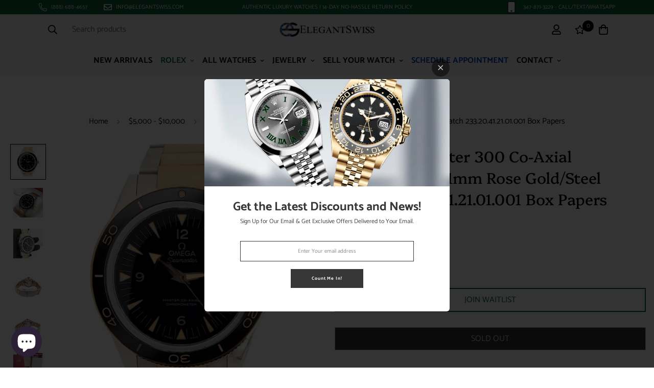

--- FILE ---
content_type: text/javascript; charset=utf-8
request_url: https://elegantswiss.com/products/omega-seamaster-300-co-axial-chronometer-41mm-rose-gold-steel-watch-233-20-41-21-01-001-box-papers.js
body_size: 1304
content:
{"id":8097737146678,"title":"Omega Seamaster 300 Co-Axial Chronometer 41mm Rose Gold\/Steel Watch 233.20.41.21.01.001 Box Papers","handle":"omega-seamaster-300-co-axial-chronometer-41mm-rose-gold-steel-watch-233-20-41-21-01-001-box-papers","description":"\u003cdiv class=\"shopifyDescription\" id=\"description_EX34976050\"\u003e\n\u003cp\u003e\u003cstrong\u003eOmega Seamaster 300 Master Co-Axial Chronometer 41mm Rose Gold\/Steel Watch. Ref 233.20.41.21.01.001\u003c\/strong\u003e\u003c\/p\u003e\n\u003cp\u003e\u003cstrong\u003eExcellent, pristine condition, works flawlessly, and keeping time precisely. Comes with Omega box, Omega Papers and ElegantSwiss Two Year Warranty. The watch is running strong and keeping accurate time.\u003c\/strong\u003e\u003c\/p\u003e\n\u003cp\u003e\u003cstrong\u003eStock: ES34976050\u003c\/strong\u003e\u003c\/p\u003e\n\u003ctable\u003e\n\u003ctbody\u003e\n\u003ctr\u003e\n\u003ctd\u003e\u003cstrong\u003eSKU\u003c\/strong\u003e\u003c\/td\u003e\n\u003ctd\u003eES34976050\u003c\/td\u003e\n\u003c\/tr\u003e\n\u003ctr\u003e\n\u003ctd\u003e\u003cstrong\u003eBrand\u003c\/strong\u003e\u003c\/td\u003e\n\u003ctd\u003eOmega\u003c\/td\u003e\n\u003c\/tr\u003e\n\u003ctr\u003e\n\u003ctd\u003e\u003cstrong\u003eModel\u003c\/strong\u003e\u003c\/td\u003e\n\u003ctd\u003eSeamaster 300 Ref 233.20.41.21.01.001\u003c\/td\u003e\n\u003c\/tr\u003e\n\u003ctr\u003e\n\u003ctd\u003e\u003cstrong\u003eMovement\u003c\/strong\u003e\u003c\/td\u003e\n\u003ctd\u003eAutomatic\u003c\/td\u003e\n\u003c\/tr\u003e\n\u003ctr\u003e\n\u003ctd\u003e\u003cstrong\u003eBezel\u003c\/strong\u003e\u003c\/td\u003e\n\u003ctd\u003eUnidirectional rotating rose gold bezel\u003c\/td\u003e\n\u003c\/tr\u003e\n\u003ctr\u003e\n\u003ctd\u003e\u003cstrong\u003eCase\u003c\/strong\u003e\u003c\/td\u003e\n\u003ctd\u003eStainless steel\u003c\/td\u003e\n\u003c\/tr\u003e\n\u003ctr\u003e\n\u003ctd\u003e\u003cstrong\u003eCase Diameter\u003c\/strong\u003e\u003c\/td\u003e\n\u003ctd\u003e41mm\u003c\/td\u003e\n\u003c\/tr\u003e\n\u003ctr\u003e\n\u003ctd\u003e\u003cstrong\u003eDial\u003c\/strong\u003e\u003c\/td\u003e\n\u003ctd\u003eBlack dial\u003c\/td\u003e\n\u003c\/tr\u003e\n\u003ctr\u003e\n\u003ctd\u003e\u003cstrong\u003eGender\u003c\/strong\u003e\u003c\/td\u003e\n\u003ctd\u003eMen's\u003c\/td\u003e\n\u003c\/tr\u003e\n\u003ctr\u003e\n\u003ctd\u003e\u003cstrong\u003eDial Type\u003c\/strong\u003e\u003c\/td\u003e\n\u003ctd\u003eAnalog\u003c\/td\u003e\n\u003c\/tr\u003e\n\u003ctr\u003e\n\u003ctd\u003e\u003cstrong\u003eCondition\u003c\/strong\u003e\u003c\/td\u003e\n\u003ctd\u003eExcellent, pristine condition, works flawlessly. The watch is running strong and keeping accurate time, having been timed to precision on Witschi Expert Timing Machine.\u003c\/td\u003e\n\u003c\/tr\u003e\n\u003ctr\u003e\n\u003ctd\u003e\u003cstrong\u003eStrap \/ Bracelet\u003c\/strong\u003e\u003c\/td\u003e\n\u003ctd\u003eStainless Steel and 18k Rose Gold\u003c\/td\u003e\n\u003c\/tr\u003e\n\u003ctr\u003e\n\u003ctd\u003e\u003cstrong\u003eWarranty\u003c\/strong\u003e\u003c\/td\u003e\n\u003ctd\u003eTwo Year ElegantSwiss Warranty\u003c\/td\u003e\n\u003c\/tr\u003e\n\u003ctr\u003e\n\u003ctd\u003e\u003cstrong\u003eFunctions\u003c\/strong\u003e\u003c\/td\u003e\n\u003ctd\u003eHours, minutes, seconds\u003c\/td\u003e\n\u003c\/tr\u003e\n\u003ctr\u003e\n\u003ctd\u003e\u003cstrong\u003eBox\u003c\/strong\u003e\u003c\/td\u003e\n\u003ctd\u003eOmega box\u003c\/td\u003e\n\u003c\/tr\u003e\n\u003ctr\u003e\n\u003ctd\u003e\u003cstrong\u003ePapers\u003c\/strong\u003e\u003c\/td\u003e\n\u003ctd\u003eOmega papers\u003c\/td\u003e\n\u003c\/tr\u003e\n\u003c\/tbody\u003e\n\u003c\/table\u003e\n\u003c\/div\u003e","published_at":"2023-01-25T11:00:37-05:00","created_at":"2023-01-25T11:00:38-05:00","vendor":"ElegantSwiss","type":"Men's","tags":["5000-10000","bezel:Unidirectional rotating rose gold bezel","box:Omega box","brand:Omega","case:Stainless steel","case_diameter-41mm","condition:Excellent  pristine condition  works flawlessly. The watch is running strong and keeping accurate time  having been timed to precision on Witschi Expert Timing Machine.","dial:Black dial","dial_type:Analog","functions:Hours  minutes  seconds","gender:Men's","mens","model:Seamaster Ref 233.20.41.21.01.001","movement:Automatic","papers:Omega papers","sku:EX34976050","strap\/bracelet:Stainless Steel and 18k Rose Gold","warranty:Two Year ElegantSwiss Warranty"],"price":685000,"price_min":685000,"price_max":685000,"available":false,"price_varies":false,"compare_at_price":null,"compare_at_price_min":0,"compare_at_price_max":0,"compare_at_price_varies":false,"variants":[{"id":44365067125046,"title":"Default Title","option1":"Default Title","option2":null,"option3":null,"sku":"ES34976050","requires_shipping":true,"taxable":true,"featured_image":null,"available":false,"name":"Omega Seamaster 300 Co-Axial Chronometer 41mm Rose Gold\/Steel Watch 233.20.41.21.01.001 Box Papers","public_title":null,"options":["Default Title"],"price":685000,"weight":0,"compare_at_price":null,"inventory_management":"shopify","barcode":"","requires_selling_plan":false,"selling_plan_allocations":[]}],"images":["\/\/cdn.shopify.com\/s\/files\/1\/0257\/0164\/6390\/products\/Untitleddesign_22_fb932c60-289b-403e-abac-477aae48dbe3.jpg?v=1674662629","\/\/cdn.shopify.com\/s\/files\/1\/0257\/0164\/6390\/products\/OmegaSeamaster-1copy.jpg?v=1674662629","\/\/cdn.shopify.com\/s\/files\/1\/0257\/0164\/6390\/products\/OmegaSeamaster-2copy.jpg?v=1674662629","\/\/cdn.shopify.com\/s\/files\/1\/0257\/0164\/6390\/products\/OmegaSeamaster-3_bc6916ca-b973-4bdd-b10d-1238e4803922.jpg?v=1674662629","\/\/cdn.shopify.com\/s\/files\/1\/0257\/0164\/6390\/products\/OmegaSeamaster-4_f8bfc2f1-8013-4377-bdfa-e0bdaf025173.jpg?v=1674662629","\/\/cdn.shopify.com\/s\/files\/1\/0257\/0164\/6390\/products\/OmegaSeamaster-5_ea981210-377e-409d-95f4-cf501527009a.jpg?v=1674662629"],"featured_image":"\/\/cdn.shopify.com\/s\/files\/1\/0257\/0164\/6390\/products\/Untitleddesign_22_fb932c60-289b-403e-abac-477aae48dbe3.jpg?v=1674662629","options":[{"name":"Title","position":1,"values":["Default Title"]}],"url":"\/products\/omega-seamaster-300-co-axial-chronometer-41mm-rose-gold-steel-watch-233-20-41-21-01-001-box-papers","media":[{"alt":null,"id":32592640934198,"position":1,"preview_image":{"aspect_ratio":1.0,"height":1000,"width":1000,"src":"https:\/\/cdn.shopify.com\/s\/files\/1\/0257\/0164\/6390\/products\/Untitleddesign_22_fb932c60-289b-403e-abac-477aae48dbe3.jpg?v=1674662629"},"aspect_ratio":1.0,"height":1000,"media_type":"image","src":"https:\/\/cdn.shopify.com\/s\/files\/1\/0257\/0164\/6390\/products\/Untitleddesign_22_fb932c60-289b-403e-abac-477aae48dbe3.jpg?v=1674662629","width":1000},{"alt":null,"id":32592583164214,"position":2,"preview_image":{"aspect_ratio":1.0,"height":848,"width":848,"src":"https:\/\/cdn.shopify.com\/s\/files\/1\/0257\/0164\/6390\/products\/OmegaSeamaster-1copy.jpg?v=1674662629"},"aspect_ratio":1.0,"height":848,"media_type":"image","src":"https:\/\/cdn.shopify.com\/s\/files\/1\/0257\/0164\/6390\/products\/OmegaSeamaster-1copy.jpg?v=1674662629","width":848},{"alt":null,"id":32592583196982,"position":3,"preview_image":{"aspect_ratio":1.0,"height":1000,"width":1000,"src":"https:\/\/cdn.shopify.com\/s\/files\/1\/0257\/0164\/6390\/products\/OmegaSeamaster-2copy.jpg?v=1674662629"},"aspect_ratio":1.0,"height":1000,"media_type":"image","src":"https:\/\/cdn.shopify.com\/s\/files\/1\/0257\/0164\/6390\/products\/OmegaSeamaster-2copy.jpg?v=1674662629","width":1000},{"alt":null,"id":32592583229750,"position":4,"preview_image":{"aspect_ratio":1.0,"height":1000,"width":1000,"src":"https:\/\/cdn.shopify.com\/s\/files\/1\/0257\/0164\/6390\/products\/OmegaSeamaster-3_bc6916ca-b973-4bdd-b10d-1238e4803922.jpg?v=1674662629"},"aspect_ratio":1.0,"height":1000,"media_type":"image","src":"https:\/\/cdn.shopify.com\/s\/files\/1\/0257\/0164\/6390\/products\/OmegaSeamaster-3_bc6916ca-b973-4bdd-b10d-1238e4803922.jpg?v=1674662629","width":1000},{"alt":null,"id":32592583262518,"position":5,"preview_image":{"aspect_ratio":1.0,"height":1000,"width":1000,"src":"https:\/\/cdn.shopify.com\/s\/files\/1\/0257\/0164\/6390\/products\/OmegaSeamaster-4_f8bfc2f1-8013-4377-bdfa-e0bdaf025173.jpg?v=1674662629"},"aspect_ratio":1.0,"height":1000,"media_type":"image","src":"https:\/\/cdn.shopify.com\/s\/files\/1\/0257\/0164\/6390\/products\/OmegaSeamaster-4_f8bfc2f1-8013-4377-bdfa-e0bdaf025173.jpg?v=1674662629","width":1000},{"alt":null,"id":32592583295286,"position":6,"preview_image":{"aspect_ratio":1.0,"height":2970,"width":2970,"src":"https:\/\/cdn.shopify.com\/s\/files\/1\/0257\/0164\/6390\/products\/OmegaSeamaster-5_ea981210-377e-409d-95f4-cf501527009a.jpg?v=1674662629"},"aspect_ratio":1.0,"height":2970,"media_type":"image","src":"https:\/\/cdn.shopify.com\/s\/files\/1\/0257\/0164\/6390\/products\/OmegaSeamaster-5_ea981210-377e-409d-95f4-cf501527009a.jpg?v=1674662629","width":2970}],"requires_selling_plan":false,"selling_plan_groups":[]}

--- FILE ---
content_type: application/javascript; charset=utf-8
request_url: https://searchanise-ef84.kxcdn.com/templates.5b0M9q1Y8M.js
body_size: 3601
content:
Searchanise=window.Searchanise||{};Searchanise.templates={Platform:'shopify',StoreName:'ElegantSwiss',AutocompleteLayout:'multicolumn_new',AutocompleteStyle:'ITEMS_MULTICOLUMN_LIGHT_NEW',AutocompletePagesCount:0,AutocompleteShowListPrice:'N',AutocompleteShowRecent:'Y',AutocompleteShowMoreLink:'Y',AutocompleteIsMulticolumn:'Y',AutocompleteTemplate:'<div class="snize-ac-results-content"><div class="snize-results-html" style="cursor:auto;" id="snize-ac-results-html-container"></div><div class="snize-ac-results-columns"><div class="snize-ac-results-column"><ul class="snize-ac-results-list" id="snize-ac-items-container-1"></ul><ul class="snize-ac-results-list" id="snize-ac-items-container-2"></ul><ul class="snize-ac-results-list" id="snize-ac-items-container-3"></ul><ul class="snize-ac-results-list snize-view-all-container"></ul></div><div class="snize-ac-results-column"><ul class="snize-ac-results-multicolumn-list" id="snize-ac-items-container-4"></ul></div></div></div>',AutocompleteMobileTemplate:'<div class="snize-ac-results-content"><div class="snize-mobile-top-panel"><div class="snize-close-button"><button type="button" class="snize-close-button-arrow"></button></div><form action="#" style="margin: 0px"><div class="snize-search"><input id="snize-mobile-search-input" autocomplete="off" class="snize-input-style snize-mobile-input-style"></div><div class="snize-clear-button-container"><button type="button" class="snize-clear-button" style="visibility: hidden"></button></div></form></div><ul class="snize-ac-results-list" id="snize-ac-items-container-1"></ul><ul class="snize-ac-results-list" id="snize-ac-items-container-2"></ul><ul class="snize-ac-results-list" id="snize-ac-items-container-3"></ul><ul id="snize-ac-items-container-4"></ul><div class="snize-results-html" style="cursor:auto;" id="snize-ac-results-html-container"></div><div class="snize-close-area" id="snize-ac-close-area"></div></div>',AutocompleteItem:'<li class="snize-product ${product_classes}" data-original-product-id="${original_product_id}" id="snize-ac-product-${product_id}"><a href="${autocomplete_link}" class="snize-item" draggable="false"><div class="snize-thumbnail"><img src="${image_link}" class="snize-item-image ${additional_image_classes}" alt="${autocomplete_image_alt}"></div><span class="snize-title">${title}</span><span class="snize-description">${description}</span>${autocomplete_product_code_html}${autocomplete_product_attribute_html}${autocomplete_prices_html}${reviews_html}<div class="snize-labels-wrapper">${autocomplete_in_stock_status_html}${autocomplete_product_discount_label}${autocomplete_product_tag_label}${autocomplete_product_custom_label}</div></a></li>',AutocompleteMobileItem:'<li class="snize-product ${product_classes}" data-original-product-id="${original_product_id}" id="snize-ac-product-${product_id}"><a href="${autocomplete_link}" class="snize-item"><div class="snize-thumbnail"><img src="${image_link}" class="snize-item-image ${additional_image_classes}" alt="${autocomplete_image_alt}"></div><div class="snize-product-info"><span class="snize-title">${title}</span><span class="snize-description">${description}</span>${autocomplete_product_code_html}${autocomplete_product_attribute_html}<div class="snize-ac-prices-container">${autocomplete_prices_html}</div><div class="snize-labels-wrapper">${autocomplete_in_stock_status_html}${autocomplete_product_discount_label}${autocomplete_product_tag_label}${autocomplete_product_custom_label}</div>${reviews_html}</div></a></li>',AutocompleteZeroPriceAction:'hide_zero_price',LabelAutocompleteResultsFound:'Showing [count] results for',ResultsShow:'Y',ResultsStyle:'RESULTS_BIG_PICTURES_NEW',ResultsItemCount:48,ResultsShowListPrice:'N',ResultsShowProductCode:'Y',ResultsShowInStockStatus:'Y',ResultsEnableInfiniteScrolling:'Y',ResultsZeroPriceAction:'hide_zero_price',ShowBestsellingSorting:'Y',ShowDiscountSorting:'Y',ResultsInStockBackground:'065D37',AutocompleteTagLabels:{"30624":{"label_id":30624,"product_tag":"request_price","format":"text","type":"text","text":"Special Order","bg_color":"045E37","text_color":null,"image_type":"new","image_url":null,"position":null}},AutocompleteCustomLabels:{"30624":{"label_id":30624,"product_tag":"request_price","format":"text","type":"text","text":"Special Order","bg_color":"045E37","text_color":null,"image_type":"new","image_url":null,"position":null}},ResultsTagLabels:{"30292":{"label_id":30292,"product_tag":"price-on-request","format":"text","type":"text","text":"Special Order","bg_color":"000000","text_color":"FFFFFF","image_type":"new","image_url":null,"position":"down-left"},"31626":{"label_id":31626,"product_tag":"request_price","format":"text","type":"text","text":"Special Order","bg_color":"000000","text_color":"FFFFFF","image_type":"new","image_url":null,"position":"down-left"}},ResultsCustomLabels:{"30292":{"label_id":30292,"product_tag":"price-on-request","format":"text","type":"text","text":"Special Order","bg_color":"000000","text_color":"FFFFFF","image_type":"new","image_url":null,"position":"down-left"},"31626":{"label_id":31626,"product_tag":"request_price","format":"text","type":"text","text":"Special Order","bg_color":"000000","text_color":"FFFFFF","image_type":"new","image_url":null,"position":"down-left"}},CategorySortingRule:"searchanise",ShopifyMarketsSupport:'Y',ShopifyLocales:{"en":{"locale":"en","name":"English","primary":true,"published":true}},ShopifyRegionCatalogs:{"US":["14647886134"],"ZW":["5224268086"],"ZM":["5224268086"],"ZA":["5224268086"],"YT":["5224268086"],"YE":["5224268086"],"XK":["5224268086"],"WS":["5224268086"],"WF":["5224268086"],"VU":["5224268086"],"VN":["5224268086"],"VG":["5224268086"],"VE":["5224268086"],"VC":["5224268086"],"VA":["5224268086"],"UZ":["5224268086"],"UY":["5224268086"],"UM":["5224268086"],"UG":["5224268086"],"UA":["5224268086"],"TZ":["5224268086"],"TW":["5224268086"],"TV":["5224268086"],"TT":["5224268086"],"TR":["5224268086"],"TO":["5224268086"],"TN":["5224268086"],"TM":["5224268086"],"TL":["5224268086"],"TK":["5224268086"],"TJ":["5224268086"],"TH":["5224268086"],"TG":["5224268086"],"TF":["5224268086"],"TD":["5224268086"],"TC":["5224268086"],"TA":["5224268086"],"SZ":["5224268086"],"SX":["5224268086"],"SV":["5224268086"],"ST":["5224268086"],"SS":["5224268086"],"SR":["5224268086"],"SO":["5224268086"],"SN":["5224268086"],"SM":["5224268086"],"SL":["5224268086"],"SK":["5224268086"],"SJ":["5224268086"],"SI":["5224268086"],"SH":["5224268086"],"SG":["5224268086"],"SE":["5224268086"],"SD":["5224268086"],"SC":["5224268086"],"SB":["5224268086"],"SA":["5224268086"],"RW":["5224268086"],"RU":["5224268086"],"RS":["5224268086"],"RO":["5224268086"],"RE":["5224268086"],"QA":["5224268086"],"PY":["5224268086"],"PT":["5224268086"],"PS":["5224268086"],"PN":["5224268086"],"PM":["5224268086"],"PL":["5224268086"],"PK":["5224268086"],"PH":["5224268086"],"PG":["5224268086"],"PF":["5224268086"],"PE":["5224268086"],"PA":["5224268086"],"OM":["5224268086"],"NZ":["5224268086"],"NU":["5224268086"],"NR":["5224268086"],"NP":["5224268086"],"NO":["5224268086"],"NL":["5224268086"],"NI":["5224268086"],"NG":["5224268086"],"NF":["5224268086"],"NE":["5224268086"],"NC":["5224268086"],"NA":["5224268086"],"MZ":["5224268086"],"MY":["5224268086"],"MX":["5224268086"],"MW":["5224268086"],"MV":["5224268086"],"MU":["5224268086"],"MT":["5224268086"],"MS":["5224268086"],"MR":["5224268086"],"MQ":["5224268086"],"MO":["5224268086"],"MN":["5224268086"],"MM":["5224268086"],"ML":["5224268086"],"MK":["5224268086"],"MG":["5224268086"],"MF":["5224268086"],"ME":["5224268086"],"MD":["5224268086"],"MC":["5224268086"],"MA":["5224268086"],"LY":["5224268086"],"LV":["5224268086"],"LU":["5224268086"],"LT":["5224268086"],"LS":["5224268086"],"LR":["5224268086"],"LK":["5224268086"],"LI":["5224268086"],"LC":["5224268086"],"LB":["5224268086"],"LA":["5224268086"],"KZ":["5224268086"],"KY":["5224268086"],"KW":["5224268086"],"KR":["5224268086"],"KN":["5224268086"],"KM":["5224268086"],"KI":["5224268086"],"KH":["5224268086"],"KG":["5224268086"],"KE":["5224268086"],"JP":["5224268086"],"JO":["5224268086"],"JM":["5224268086"],"JE":["5224268086"],"IT":["5224268086"],"IS":["5224268086"],"IQ":["5224268086"],"IO":["5224268086"],"IN":["5224268086"],"IM":["5224268086"],"IL":["5224268086"],"IE":["5224268086"],"ID":["5224268086"],"HU":["5224268086"],"HT":["5224268086"],"HR":["5224268086"],"HN":["5224268086"],"HK":["5224268086"],"GY":["5224268086"],"GW":["5224268086"],"GT":["5224268086"],"GS":["5224268086"],"GR":["5224268086"],"GQ":["5224268086"],"GP":["5224268086"],"GN":["5224268086"],"GM":["5224268086"],"GL":["5224268086"],"GI":["5224268086"],"GH":["5224268086"],"GG":["5224268086"],"GF":["5224268086"],"GE":["5224268086"],"GD":["5224268086"],"GB":["5224268086"],"GA":["5224268086"],"FR":["5224268086"],"FO":["5224268086"],"FK":["5224268086"],"FJ":["5224268086"],"FI":["5224268086"],"ET":["5224268086"],"ES":["5224268086"],"ER":["5224268086"],"EH":["5224268086"],"EG":["5224268086"],"EE":["5224268086"],"EC":["5224268086"],"DZ":["5224268086"],"DO":["5224268086"],"DM":["5224268086"],"DK":["5224268086"],"DJ":["5224268086"],"DE":["5224268086"],"CZ":["5224268086"],"CY":["5224268086"],"CX":["5224268086"],"CW":["5224268086"],"CV":["5224268086"],"CR":["5224268086"],"CO":["5224268086"],"CN":["5224268086"],"CM":["5224268086"],"CL":["5224268086"],"CK":["5224268086"],"CI":["5224268086"],"CH":["5224268086"],"CG":["5224268086"],"CF":["5224268086"],"CD":["5224268086"],"CC":["5224268086"],"CA":["5224268086"],"BZ":["5224268086"],"BY":["5224268086"],"BW":["5224268086"],"BT":["5224268086"],"BS":["5224268086"],"BR":["5224268086"],"BQ":["5224268086"],"BO":["5224268086"],"BN":["5224268086"],"BM":["5224268086"],"BL":["5224268086"],"BJ":["5224268086"],"BI":["5224268086"],"BH":["5224268086"],"BG":["5224268086"],"BF":["5224268086"],"BE":["5224268086"],"BD":["5224268086"],"BB":["5224268086"],"BA":["5224268086"],"AZ":["5224268086"],"AX":["5224268086"],"AW":["5224268086"],"AU":["5224268086"],"AT":["5224268086"],"AR":["5224268086"],"AO":["5224268086"],"AM":["5224268086"],"AL":["5224268086"],"AI":["5224268086"],"AG":["5224268086"],"AF":["5224268086"],"AE":["5224268086"],"AD":["5224268086"],"AC":["5224268086"]},HiddenPriceTags:'hide-price,price-on-request,request_price',ColorsCSS:'.snize-ac-results .snize-description { color: #9D9D9D; }div.snize-ac-results.snize-ac-results-mobile .snize-description { color: #9D9D9D; }.snize-ac-results span.snize-discounted-price { color: #C1C1C1; }.snize-ac-results .snize-attribute { color: #9D9D9D; }.snize-ac-results .snize-sku { color: #9D9D9D; }#snize-search-results-grid-mode span.snize-attribute { color: #888888; }#snize-search-results-list-mode span.snize-attribute { color: #888888; }#snize-search-results-grid-mode span.snize-sku { color: #888888; }#snize-search-results-list-mode span.snize-sku { color: #888888; }',CustomCSS:'#snize-search-results-grid-mode li.snize-product.snize-product-out-of-stock .snize-price-list {    display: none;}div.snize div.snize-main-panel {    display: none;}#snize-search-results-grid-mode .snize-product-tag-price-on-request .snize-out-of-stock {display:none !important;}#snize-search-results-grid-mode div.snize-product-label.down-left {    background-color: #000000 !important;}.snize-ac-results .snize-product-label.snize-product-tag-label{    background-color: #000000 !important;}#snize-search-results-grid-mode span.snize-out-of-stock {    background: #cf3636 !important;}.snize-ac-results-multicolumn-list .snize-product-out-of-stock span.snize-price.money {    display: none;}.snize-ac-results.snize-ac-results-mobile .snize-product-out-of-stock span.snize-price.money{display:none;}/*GA 153326*/div.snize div.snize-custom-sorting {   position: relative;                 margin-left: auto;                   margin-right: 10px;                  background-color: white;    border: 1px solid #cbcbcb;    z-index: 10;    width: 210px;    min-width: 140px;    font-size: 14px;    display: flex;    justify-content: center;}div.snize div.snize-custom-sorting-current {    padding: 8px 12px;    text-align: center;    font-size: 14px;    white-space: nowrap;}div.snize .snize-custom-sorting-option {    padding: 0 5px;}div.snize .snize-custom-sorting-option.current {    color: white;    background: black}div.snize .snize-main-panel-custom-dropdown-content {   display: none;   position: absolute;    top: 100%;    left: 0;    width: 100%;    border: 1px solid #cbcbcb;    background-color: white;    box-shadow: 0 4px 8px rgba(0,0,0,0.1);    z-index: 15;    padding: 0;    margin-top: 2px;    border-radius: 2px;    font-size: 14px;}div.snize .snize-main-panel-custom-dropdown-content.visible {    display: block !important;    }@media (max-width: 768px) {    #snize_product_filter_header_mobile_sort, #snize_product_filter_mobile_sort {        display: none !important;    }}/*GA 153326*/',CustomJS:'document.addEventListener(\'Searchanise.Loaded\',function(){(function($){MutationObserver=window.MutationObserver||window.WebKitMutationObserver;var trackChange=function(element){var observer=new MutationObserver(function(mutations,observer){$($(\'.snize-input-style\')[1]).focus()});observer.observe(element,{attributes:!0,})};$(document).one(\'Searchanise.AutocompleteUpdated\',function(event,input,container){trackChange($(\'.snize-ac-results\')[0])})})(window.Searchanise.$)});document.addEventListener(\'Searchanise.Loaded\',function(){(function($){$(document).on(\'Searchanise.ResultsUpdated\',function(event,container){if(window.innerWidth>768)\nreturn;let sortRelevanceOrFeatured=$(\'body\').attr(\'data-page-type\')==\'category\'?\'.snize-main-panel-dropdown-featured\':\'.snize-main-panel-dropdown-relevance-desc\';let dropdownRelevanceOrFeatured=$(\'body\').attr(\'data-page-type\')==\'category\'?\'<li class="snize-main-panel-dropdown-featured-custom snize-custom-sorting-option" data-no-instant="true">Featured</li>\':\'<li class="snize-main-panel-dropdown-relevance-desc-custom snize-custom-sorting-option" data-no-instant="true">Relevance</li>\';let snizeSortingSelectors=[sortRelevanceOrFeatured,\'.snize-main-panel-dropdown-title-asc\',\'.snize-main-panel-dropdown-title-desc\',\'.snize-main-panel-dropdown-created-desc\',\'.snize-main-panel-dropdown-created-asc\',\'.snize-main-panel-dropdown-price-asc\',\'.snize-main-panel-dropdown-price-desc\',\'.snize-main-panel-dropdown-discount-desc\',\'.snize-main-panel-dropdown-reviews_average_score-asc\',\'.snize-main-panel-dropdown-reviews_average_score-desc\',\'.snize-main-panel-dropdown-total_reviews-asc\',\'.snize-main-panel-dropdown-total_reviews-desc\',\'.snize-main-panel-dropdown-sales_amount-desc\'];if(!$(\'.snize-custom-sorting\').length&&$(\'.snize-product\').length){$(\'.snize-main-panel\').append(`\n                    <div class="snize-custom-sorting">\n                        <div class="snize-custom-sorting-current"></div>\n                        <ul class="snize-main-panel-custom-dropdown-content">\n                            ${dropdownRelevanceOrFeatured}\n                            <li class="snize-main-panel-dropdown-title-asc-custom snize-custom-sorting-option" data-no-instant="true">Title: A-Z</li>\n                            <li class="snize-main-panel-dropdown-title-desc-custom snize-custom-sorting-option" data-no-instant="true">Title: Z-A</li>\n                            <li class="snize-main-panel-dropdown-created-desc-custom snize-custom-sorting-option" data-no-instant="true">Date: New to Old</li>\n                            <li class="snize-main-panel-dropdown-created-asc-custom snize-custom-sorting-option" data-no-instant="true">Date: Old to New</li>\n                            <li class="snize-main-panel-dropdown-price-asc-custom snize-custom-sorting-option" data-no-instant="true">Price: Low to High</li>\n                            <li class="snize-main-panel-dropdown-price-desc-custom snize-custom-sorting-option" data-no-instant="true">Price: High to Low</li>\n                            <li class="snize-main-panel-dropdown-discount-desc-custom snize-custom-sorting-option" data-no-instant="true">Discount: High to Low</li>\n                            <li class="snize-main-panel-dropdown-reviews_average_score-asc-custom snize-custom-sorting-option" data-no-instant="true">Rating: Low to High</li>\n                            <li class="snize-main-panel-dropdown-reviews_average_score-desc-custom snize-custom-sorting-option" data-no-instant="true">Rating: High to Low</li>\n                            <li class="snize-main-panel-dropdown-total_reviews-asc-custom snize-custom-sorting-option" data-no-instant="true">Total reviews: Low to High</li>\n                            <li class="snize-main-panel-dropdown-total_reviews-desc-custom snize-custom-sorting-option" data-no-instant="true">Total reviews: High to Low</li>\n                            <li class="snize-main-panel-dropdown-sales_amount-desc-custom snize-custom-sorting-option" data-no-instant="true">Bestselling</li>\n                        </ul>\n                    </div>\n                `)}\ndocument.querySelector(\'.snize-custom-sorting-current\').innerText=document.querySelector(\'.snize-main-panel-dropdown-content .current\').innerText;let snizeCurrentSorting=Searchanise.GetWidgets().searchResults.getPrevData().params.sortBy;let snizeCurrentSortingOrder=Searchanise.GetWidgets().searchResults.getPrevData().params.sortOrder;$(`.snize-main-panel-dropdown-${snizeCurrentSorting}-${snizeCurrentSortingOrder}-custom`).addClass(\'current\');snizeSortingSelectors.forEach(function(selector){$(`${selector}-custom`).off().on(\'click\',function(){$(selector).click();setTimeout(function(){$(\'.snize-main-panel-custom-dropdown-content\').hide().removeClass(\'visible\')},50)})});$(\'.snize-custom-sorting-option\').on(\'touchstart\',function(){$(this).css(\'background-color\',\'#e5e5e5\')});$(\'.snize-custom-sorting-current\').off().on(\'click\',function(e){e.stopPropagation();if(!$(\'.snize-main-panel-custom-dropdown-content\').hasClass(\'visible\')){$(\'.snize-main-panel-custom-dropdown-content\').show().addClass(\'visible\')}else{$(\'.snize-main-panel-custom-dropdown-content\').hide().removeClass(\'visible\')}});$(document).on(\'click\',function(e){if(!$(e.target).closest(\'.snize-custom-sorting\').length&&$(\'.snize-main-panel-custom-dropdown-content\').hasClass(\'visible\')){$(\'.snize-main-panel-custom-dropdown-content\').hide().removeClass(\'visible\')}})})})(window.Searchanise.$)});document.addEventListener(\'Searchanise.Loaded\',function(){(function($){$(document).on(\'Searchanise.AutocompleteUpdated\',function(event,input,container){$(\'a\',container).attr(\'tabindex\',\'-1\')})})(window.Searchanise.$)})'}

--- FILE ---
content_type: text/javascript; charset=utf-8
request_url: https://elegantswiss.com/products/omega-seamaster-300-co-axial-chronometer-41mm-rose-gold-steel-watch-233-20-41-21-01-001-box-papers.js
body_size: 748
content:
{"id":8097737146678,"title":"Omega Seamaster 300 Co-Axial Chronometer 41mm Rose Gold\/Steel Watch 233.20.41.21.01.001 Box Papers","handle":"omega-seamaster-300-co-axial-chronometer-41mm-rose-gold-steel-watch-233-20-41-21-01-001-box-papers","description":"\u003cdiv class=\"shopifyDescription\" id=\"description_EX34976050\"\u003e\n\u003cp\u003e\u003cstrong\u003eOmega Seamaster 300 Master Co-Axial Chronometer 41mm Rose Gold\/Steel Watch. Ref 233.20.41.21.01.001\u003c\/strong\u003e\u003c\/p\u003e\n\u003cp\u003e\u003cstrong\u003eExcellent, pristine condition, works flawlessly, and keeping time precisely. Comes with Omega box, Omega Papers and ElegantSwiss Two Year Warranty. The watch is running strong and keeping accurate time.\u003c\/strong\u003e\u003c\/p\u003e\n\u003cp\u003e\u003cstrong\u003eStock: ES34976050\u003c\/strong\u003e\u003c\/p\u003e\n\u003ctable\u003e\n\u003ctbody\u003e\n\u003ctr\u003e\n\u003ctd\u003e\u003cstrong\u003eSKU\u003c\/strong\u003e\u003c\/td\u003e\n\u003ctd\u003eES34976050\u003c\/td\u003e\n\u003c\/tr\u003e\n\u003ctr\u003e\n\u003ctd\u003e\u003cstrong\u003eBrand\u003c\/strong\u003e\u003c\/td\u003e\n\u003ctd\u003eOmega\u003c\/td\u003e\n\u003c\/tr\u003e\n\u003ctr\u003e\n\u003ctd\u003e\u003cstrong\u003eModel\u003c\/strong\u003e\u003c\/td\u003e\n\u003ctd\u003eSeamaster 300 Ref 233.20.41.21.01.001\u003c\/td\u003e\n\u003c\/tr\u003e\n\u003ctr\u003e\n\u003ctd\u003e\u003cstrong\u003eMovement\u003c\/strong\u003e\u003c\/td\u003e\n\u003ctd\u003eAutomatic\u003c\/td\u003e\n\u003c\/tr\u003e\n\u003ctr\u003e\n\u003ctd\u003e\u003cstrong\u003eBezel\u003c\/strong\u003e\u003c\/td\u003e\n\u003ctd\u003eUnidirectional rotating rose gold bezel\u003c\/td\u003e\n\u003c\/tr\u003e\n\u003ctr\u003e\n\u003ctd\u003e\u003cstrong\u003eCase\u003c\/strong\u003e\u003c\/td\u003e\n\u003ctd\u003eStainless steel\u003c\/td\u003e\n\u003c\/tr\u003e\n\u003ctr\u003e\n\u003ctd\u003e\u003cstrong\u003eCase Diameter\u003c\/strong\u003e\u003c\/td\u003e\n\u003ctd\u003e41mm\u003c\/td\u003e\n\u003c\/tr\u003e\n\u003ctr\u003e\n\u003ctd\u003e\u003cstrong\u003eDial\u003c\/strong\u003e\u003c\/td\u003e\n\u003ctd\u003eBlack dial\u003c\/td\u003e\n\u003c\/tr\u003e\n\u003ctr\u003e\n\u003ctd\u003e\u003cstrong\u003eGender\u003c\/strong\u003e\u003c\/td\u003e\n\u003ctd\u003eMen's\u003c\/td\u003e\n\u003c\/tr\u003e\n\u003ctr\u003e\n\u003ctd\u003e\u003cstrong\u003eDial Type\u003c\/strong\u003e\u003c\/td\u003e\n\u003ctd\u003eAnalog\u003c\/td\u003e\n\u003c\/tr\u003e\n\u003ctr\u003e\n\u003ctd\u003e\u003cstrong\u003eCondition\u003c\/strong\u003e\u003c\/td\u003e\n\u003ctd\u003eExcellent, pristine condition, works flawlessly. The watch is running strong and keeping accurate time, having been timed to precision on Witschi Expert Timing Machine.\u003c\/td\u003e\n\u003c\/tr\u003e\n\u003ctr\u003e\n\u003ctd\u003e\u003cstrong\u003eStrap \/ Bracelet\u003c\/strong\u003e\u003c\/td\u003e\n\u003ctd\u003eStainless Steel and 18k Rose Gold\u003c\/td\u003e\n\u003c\/tr\u003e\n\u003ctr\u003e\n\u003ctd\u003e\u003cstrong\u003eWarranty\u003c\/strong\u003e\u003c\/td\u003e\n\u003ctd\u003eTwo Year ElegantSwiss Warranty\u003c\/td\u003e\n\u003c\/tr\u003e\n\u003ctr\u003e\n\u003ctd\u003e\u003cstrong\u003eFunctions\u003c\/strong\u003e\u003c\/td\u003e\n\u003ctd\u003eHours, minutes, seconds\u003c\/td\u003e\n\u003c\/tr\u003e\n\u003ctr\u003e\n\u003ctd\u003e\u003cstrong\u003eBox\u003c\/strong\u003e\u003c\/td\u003e\n\u003ctd\u003eOmega box\u003c\/td\u003e\n\u003c\/tr\u003e\n\u003ctr\u003e\n\u003ctd\u003e\u003cstrong\u003ePapers\u003c\/strong\u003e\u003c\/td\u003e\n\u003ctd\u003eOmega papers\u003c\/td\u003e\n\u003c\/tr\u003e\n\u003c\/tbody\u003e\n\u003c\/table\u003e\n\u003c\/div\u003e","published_at":"2023-01-25T11:00:37-05:00","created_at":"2023-01-25T11:00:38-05:00","vendor":"ElegantSwiss","type":"Men's","tags":["5000-10000","bezel:Unidirectional rotating rose gold bezel","box:Omega box","brand:Omega","case:Stainless steel","case_diameter-41mm","condition:Excellent  pristine condition  works flawlessly. The watch is running strong and keeping accurate time  having been timed to precision on Witschi Expert Timing Machine.","dial:Black dial","dial_type:Analog","functions:Hours  minutes  seconds","gender:Men's","mens","model:Seamaster Ref 233.20.41.21.01.001","movement:Automatic","papers:Omega papers","sku:EX34976050","strap\/bracelet:Stainless Steel and 18k Rose Gold","warranty:Two Year ElegantSwiss Warranty"],"price":685000,"price_min":685000,"price_max":685000,"available":false,"price_varies":false,"compare_at_price":null,"compare_at_price_min":0,"compare_at_price_max":0,"compare_at_price_varies":false,"variants":[{"id":44365067125046,"title":"Default Title","option1":"Default Title","option2":null,"option3":null,"sku":"ES34976050","requires_shipping":true,"taxable":true,"featured_image":null,"available":false,"name":"Omega Seamaster 300 Co-Axial Chronometer 41mm Rose Gold\/Steel Watch 233.20.41.21.01.001 Box Papers","public_title":null,"options":["Default Title"],"price":685000,"weight":0,"compare_at_price":null,"inventory_management":"shopify","barcode":"","requires_selling_plan":false,"selling_plan_allocations":[]}],"images":["\/\/cdn.shopify.com\/s\/files\/1\/0257\/0164\/6390\/products\/Untitleddesign_22_fb932c60-289b-403e-abac-477aae48dbe3.jpg?v=1674662629","\/\/cdn.shopify.com\/s\/files\/1\/0257\/0164\/6390\/products\/OmegaSeamaster-1copy.jpg?v=1674662629","\/\/cdn.shopify.com\/s\/files\/1\/0257\/0164\/6390\/products\/OmegaSeamaster-2copy.jpg?v=1674662629","\/\/cdn.shopify.com\/s\/files\/1\/0257\/0164\/6390\/products\/OmegaSeamaster-3_bc6916ca-b973-4bdd-b10d-1238e4803922.jpg?v=1674662629","\/\/cdn.shopify.com\/s\/files\/1\/0257\/0164\/6390\/products\/OmegaSeamaster-4_f8bfc2f1-8013-4377-bdfa-e0bdaf025173.jpg?v=1674662629","\/\/cdn.shopify.com\/s\/files\/1\/0257\/0164\/6390\/products\/OmegaSeamaster-5_ea981210-377e-409d-95f4-cf501527009a.jpg?v=1674662629"],"featured_image":"\/\/cdn.shopify.com\/s\/files\/1\/0257\/0164\/6390\/products\/Untitleddesign_22_fb932c60-289b-403e-abac-477aae48dbe3.jpg?v=1674662629","options":[{"name":"Title","position":1,"values":["Default Title"]}],"url":"\/products\/omega-seamaster-300-co-axial-chronometer-41mm-rose-gold-steel-watch-233-20-41-21-01-001-box-papers","media":[{"alt":null,"id":32592640934198,"position":1,"preview_image":{"aspect_ratio":1.0,"height":1000,"width":1000,"src":"https:\/\/cdn.shopify.com\/s\/files\/1\/0257\/0164\/6390\/products\/Untitleddesign_22_fb932c60-289b-403e-abac-477aae48dbe3.jpg?v=1674662629"},"aspect_ratio":1.0,"height":1000,"media_type":"image","src":"https:\/\/cdn.shopify.com\/s\/files\/1\/0257\/0164\/6390\/products\/Untitleddesign_22_fb932c60-289b-403e-abac-477aae48dbe3.jpg?v=1674662629","width":1000},{"alt":null,"id":32592583164214,"position":2,"preview_image":{"aspect_ratio":1.0,"height":848,"width":848,"src":"https:\/\/cdn.shopify.com\/s\/files\/1\/0257\/0164\/6390\/products\/OmegaSeamaster-1copy.jpg?v=1674662629"},"aspect_ratio":1.0,"height":848,"media_type":"image","src":"https:\/\/cdn.shopify.com\/s\/files\/1\/0257\/0164\/6390\/products\/OmegaSeamaster-1copy.jpg?v=1674662629","width":848},{"alt":null,"id":32592583196982,"position":3,"preview_image":{"aspect_ratio":1.0,"height":1000,"width":1000,"src":"https:\/\/cdn.shopify.com\/s\/files\/1\/0257\/0164\/6390\/products\/OmegaSeamaster-2copy.jpg?v=1674662629"},"aspect_ratio":1.0,"height":1000,"media_type":"image","src":"https:\/\/cdn.shopify.com\/s\/files\/1\/0257\/0164\/6390\/products\/OmegaSeamaster-2copy.jpg?v=1674662629","width":1000},{"alt":null,"id":32592583229750,"position":4,"preview_image":{"aspect_ratio":1.0,"height":1000,"width":1000,"src":"https:\/\/cdn.shopify.com\/s\/files\/1\/0257\/0164\/6390\/products\/OmegaSeamaster-3_bc6916ca-b973-4bdd-b10d-1238e4803922.jpg?v=1674662629"},"aspect_ratio":1.0,"height":1000,"media_type":"image","src":"https:\/\/cdn.shopify.com\/s\/files\/1\/0257\/0164\/6390\/products\/OmegaSeamaster-3_bc6916ca-b973-4bdd-b10d-1238e4803922.jpg?v=1674662629","width":1000},{"alt":null,"id":32592583262518,"position":5,"preview_image":{"aspect_ratio":1.0,"height":1000,"width":1000,"src":"https:\/\/cdn.shopify.com\/s\/files\/1\/0257\/0164\/6390\/products\/OmegaSeamaster-4_f8bfc2f1-8013-4377-bdfa-e0bdaf025173.jpg?v=1674662629"},"aspect_ratio":1.0,"height":1000,"media_type":"image","src":"https:\/\/cdn.shopify.com\/s\/files\/1\/0257\/0164\/6390\/products\/OmegaSeamaster-4_f8bfc2f1-8013-4377-bdfa-e0bdaf025173.jpg?v=1674662629","width":1000},{"alt":null,"id":32592583295286,"position":6,"preview_image":{"aspect_ratio":1.0,"height":2970,"width":2970,"src":"https:\/\/cdn.shopify.com\/s\/files\/1\/0257\/0164\/6390\/products\/OmegaSeamaster-5_ea981210-377e-409d-95f4-cf501527009a.jpg?v=1674662629"},"aspect_ratio":1.0,"height":2970,"media_type":"image","src":"https:\/\/cdn.shopify.com\/s\/files\/1\/0257\/0164\/6390\/products\/OmegaSeamaster-5_ea981210-377e-409d-95f4-cf501527009a.jpg?v=1674662629","width":2970}],"requires_selling_plan":false,"selling_plan_groups":[]}

--- FILE ---
content_type: text/javascript; charset=utf-8
request_url: https://elegantswiss.com/products/omega-seamaster-300-co-axial-chronometer-41mm-rose-gold-steel-watch-233-20-41-21-01-001-box-papers.js
body_size: 562
content:
{"id":8097737146678,"title":"Omega Seamaster 300 Co-Axial Chronometer 41mm Rose Gold\/Steel Watch 233.20.41.21.01.001 Box Papers","handle":"omega-seamaster-300-co-axial-chronometer-41mm-rose-gold-steel-watch-233-20-41-21-01-001-box-papers","description":"\u003cdiv class=\"shopifyDescription\" id=\"description_EX34976050\"\u003e\n\u003cp\u003e\u003cstrong\u003eOmega Seamaster 300 Master Co-Axial Chronometer 41mm Rose Gold\/Steel Watch. Ref 233.20.41.21.01.001\u003c\/strong\u003e\u003c\/p\u003e\n\u003cp\u003e\u003cstrong\u003eExcellent, pristine condition, works flawlessly, and keeping time precisely. Comes with Omega box, Omega Papers and ElegantSwiss Two Year Warranty. The watch is running strong and keeping accurate time.\u003c\/strong\u003e\u003c\/p\u003e\n\u003cp\u003e\u003cstrong\u003eStock: ES34976050\u003c\/strong\u003e\u003c\/p\u003e\n\u003ctable\u003e\n\u003ctbody\u003e\n\u003ctr\u003e\n\u003ctd\u003e\u003cstrong\u003eSKU\u003c\/strong\u003e\u003c\/td\u003e\n\u003ctd\u003eES34976050\u003c\/td\u003e\n\u003c\/tr\u003e\n\u003ctr\u003e\n\u003ctd\u003e\u003cstrong\u003eBrand\u003c\/strong\u003e\u003c\/td\u003e\n\u003ctd\u003eOmega\u003c\/td\u003e\n\u003c\/tr\u003e\n\u003ctr\u003e\n\u003ctd\u003e\u003cstrong\u003eModel\u003c\/strong\u003e\u003c\/td\u003e\n\u003ctd\u003eSeamaster 300 Ref 233.20.41.21.01.001\u003c\/td\u003e\n\u003c\/tr\u003e\n\u003ctr\u003e\n\u003ctd\u003e\u003cstrong\u003eMovement\u003c\/strong\u003e\u003c\/td\u003e\n\u003ctd\u003eAutomatic\u003c\/td\u003e\n\u003c\/tr\u003e\n\u003ctr\u003e\n\u003ctd\u003e\u003cstrong\u003eBezel\u003c\/strong\u003e\u003c\/td\u003e\n\u003ctd\u003eUnidirectional rotating rose gold bezel\u003c\/td\u003e\n\u003c\/tr\u003e\n\u003ctr\u003e\n\u003ctd\u003e\u003cstrong\u003eCase\u003c\/strong\u003e\u003c\/td\u003e\n\u003ctd\u003eStainless steel\u003c\/td\u003e\n\u003c\/tr\u003e\n\u003ctr\u003e\n\u003ctd\u003e\u003cstrong\u003eCase Diameter\u003c\/strong\u003e\u003c\/td\u003e\n\u003ctd\u003e41mm\u003c\/td\u003e\n\u003c\/tr\u003e\n\u003ctr\u003e\n\u003ctd\u003e\u003cstrong\u003eDial\u003c\/strong\u003e\u003c\/td\u003e\n\u003ctd\u003eBlack dial\u003c\/td\u003e\n\u003c\/tr\u003e\n\u003ctr\u003e\n\u003ctd\u003e\u003cstrong\u003eGender\u003c\/strong\u003e\u003c\/td\u003e\n\u003ctd\u003eMen's\u003c\/td\u003e\n\u003c\/tr\u003e\n\u003ctr\u003e\n\u003ctd\u003e\u003cstrong\u003eDial Type\u003c\/strong\u003e\u003c\/td\u003e\n\u003ctd\u003eAnalog\u003c\/td\u003e\n\u003c\/tr\u003e\n\u003ctr\u003e\n\u003ctd\u003e\u003cstrong\u003eCondition\u003c\/strong\u003e\u003c\/td\u003e\n\u003ctd\u003eExcellent, pristine condition, works flawlessly. The watch is running strong and keeping accurate time, having been timed to precision on Witschi Expert Timing Machine.\u003c\/td\u003e\n\u003c\/tr\u003e\n\u003ctr\u003e\n\u003ctd\u003e\u003cstrong\u003eStrap \/ Bracelet\u003c\/strong\u003e\u003c\/td\u003e\n\u003ctd\u003eStainless Steel and 18k Rose Gold\u003c\/td\u003e\n\u003c\/tr\u003e\n\u003ctr\u003e\n\u003ctd\u003e\u003cstrong\u003eWarranty\u003c\/strong\u003e\u003c\/td\u003e\n\u003ctd\u003eTwo Year ElegantSwiss Warranty\u003c\/td\u003e\n\u003c\/tr\u003e\n\u003ctr\u003e\n\u003ctd\u003e\u003cstrong\u003eFunctions\u003c\/strong\u003e\u003c\/td\u003e\n\u003ctd\u003eHours, minutes, seconds\u003c\/td\u003e\n\u003c\/tr\u003e\n\u003ctr\u003e\n\u003ctd\u003e\u003cstrong\u003eBox\u003c\/strong\u003e\u003c\/td\u003e\n\u003ctd\u003eOmega box\u003c\/td\u003e\n\u003c\/tr\u003e\n\u003ctr\u003e\n\u003ctd\u003e\u003cstrong\u003ePapers\u003c\/strong\u003e\u003c\/td\u003e\n\u003ctd\u003eOmega papers\u003c\/td\u003e\n\u003c\/tr\u003e\n\u003c\/tbody\u003e\n\u003c\/table\u003e\n\u003c\/div\u003e","published_at":"2023-01-25T11:00:37-05:00","created_at":"2023-01-25T11:00:38-05:00","vendor":"ElegantSwiss","type":"Men's","tags":["5000-10000","bezel:Unidirectional rotating rose gold bezel","box:Omega box","brand:Omega","case:Stainless steel","case_diameter-41mm","condition:Excellent  pristine condition  works flawlessly. The watch is running strong and keeping accurate time  having been timed to precision on Witschi Expert Timing Machine.","dial:Black dial","dial_type:Analog","functions:Hours  minutes  seconds","gender:Men's","mens","model:Seamaster Ref 233.20.41.21.01.001","movement:Automatic","papers:Omega papers","sku:EX34976050","strap\/bracelet:Stainless Steel and 18k Rose Gold","warranty:Two Year ElegantSwiss Warranty"],"price":685000,"price_min":685000,"price_max":685000,"available":false,"price_varies":false,"compare_at_price":null,"compare_at_price_min":0,"compare_at_price_max":0,"compare_at_price_varies":false,"variants":[{"id":44365067125046,"title":"Default Title","option1":"Default Title","option2":null,"option3":null,"sku":"ES34976050","requires_shipping":true,"taxable":true,"featured_image":null,"available":false,"name":"Omega Seamaster 300 Co-Axial Chronometer 41mm Rose Gold\/Steel Watch 233.20.41.21.01.001 Box Papers","public_title":null,"options":["Default Title"],"price":685000,"weight":0,"compare_at_price":null,"inventory_management":"shopify","barcode":"","requires_selling_plan":false,"selling_plan_allocations":[]}],"images":["\/\/cdn.shopify.com\/s\/files\/1\/0257\/0164\/6390\/products\/Untitleddesign_22_fb932c60-289b-403e-abac-477aae48dbe3.jpg?v=1674662629","\/\/cdn.shopify.com\/s\/files\/1\/0257\/0164\/6390\/products\/OmegaSeamaster-1copy.jpg?v=1674662629","\/\/cdn.shopify.com\/s\/files\/1\/0257\/0164\/6390\/products\/OmegaSeamaster-2copy.jpg?v=1674662629","\/\/cdn.shopify.com\/s\/files\/1\/0257\/0164\/6390\/products\/OmegaSeamaster-3_bc6916ca-b973-4bdd-b10d-1238e4803922.jpg?v=1674662629","\/\/cdn.shopify.com\/s\/files\/1\/0257\/0164\/6390\/products\/OmegaSeamaster-4_f8bfc2f1-8013-4377-bdfa-e0bdaf025173.jpg?v=1674662629","\/\/cdn.shopify.com\/s\/files\/1\/0257\/0164\/6390\/products\/OmegaSeamaster-5_ea981210-377e-409d-95f4-cf501527009a.jpg?v=1674662629"],"featured_image":"\/\/cdn.shopify.com\/s\/files\/1\/0257\/0164\/6390\/products\/Untitleddesign_22_fb932c60-289b-403e-abac-477aae48dbe3.jpg?v=1674662629","options":[{"name":"Title","position":1,"values":["Default Title"]}],"url":"\/products\/omega-seamaster-300-co-axial-chronometer-41mm-rose-gold-steel-watch-233-20-41-21-01-001-box-papers","media":[{"alt":null,"id":32592640934198,"position":1,"preview_image":{"aspect_ratio":1.0,"height":1000,"width":1000,"src":"https:\/\/cdn.shopify.com\/s\/files\/1\/0257\/0164\/6390\/products\/Untitleddesign_22_fb932c60-289b-403e-abac-477aae48dbe3.jpg?v=1674662629"},"aspect_ratio":1.0,"height":1000,"media_type":"image","src":"https:\/\/cdn.shopify.com\/s\/files\/1\/0257\/0164\/6390\/products\/Untitleddesign_22_fb932c60-289b-403e-abac-477aae48dbe3.jpg?v=1674662629","width":1000},{"alt":null,"id":32592583164214,"position":2,"preview_image":{"aspect_ratio":1.0,"height":848,"width":848,"src":"https:\/\/cdn.shopify.com\/s\/files\/1\/0257\/0164\/6390\/products\/OmegaSeamaster-1copy.jpg?v=1674662629"},"aspect_ratio":1.0,"height":848,"media_type":"image","src":"https:\/\/cdn.shopify.com\/s\/files\/1\/0257\/0164\/6390\/products\/OmegaSeamaster-1copy.jpg?v=1674662629","width":848},{"alt":null,"id":32592583196982,"position":3,"preview_image":{"aspect_ratio":1.0,"height":1000,"width":1000,"src":"https:\/\/cdn.shopify.com\/s\/files\/1\/0257\/0164\/6390\/products\/OmegaSeamaster-2copy.jpg?v=1674662629"},"aspect_ratio":1.0,"height":1000,"media_type":"image","src":"https:\/\/cdn.shopify.com\/s\/files\/1\/0257\/0164\/6390\/products\/OmegaSeamaster-2copy.jpg?v=1674662629","width":1000},{"alt":null,"id":32592583229750,"position":4,"preview_image":{"aspect_ratio":1.0,"height":1000,"width":1000,"src":"https:\/\/cdn.shopify.com\/s\/files\/1\/0257\/0164\/6390\/products\/OmegaSeamaster-3_bc6916ca-b973-4bdd-b10d-1238e4803922.jpg?v=1674662629"},"aspect_ratio":1.0,"height":1000,"media_type":"image","src":"https:\/\/cdn.shopify.com\/s\/files\/1\/0257\/0164\/6390\/products\/OmegaSeamaster-3_bc6916ca-b973-4bdd-b10d-1238e4803922.jpg?v=1674662629","width":1000},{"alt":null,"id":32592583262518,"position":5,"preview_image":{"aspect_ratio":1.0,"height":1000,"width":1000,"src":"https:\/\/cdn.shopify.com\/s\/files\/1\/0257\/0164\/6390\/products\/OmegaSeamaster-4_f8bfc2f1-8013-4377-bdfa-e0bdaf025173.jpg?v=1674662629"},"aspect_ratio":1.0,"height":1000,"media_type":"image","src":"https:\/\/cdn.shopify.com\/s\/files\/1\/0257\/0164\/6390\/products\/OmegaSeamaster-4_f8bfc2f1-8013-4377-bdfa-e0bdaf025173.jpg?v=1674662629","width":1000},{"alt":null,"id":32592583295286,"position":6,"preview_image":{"aspect_ratio":1.0,"height":2970,"width":2970,"src":"https:\/\/cdn.shopify.com\/s\/files\/1\/0257\/0164\/6390\/products\/OmegaSeamaster-5_ea981210-377e-409d-95f4-cf501527009a.jpg?v=1674662629"},"aspect_ratio":1.0,"height":2970,"media_type":"image","src":"https:\/\/cdn.shopify.com\/s\/files\/1\/0257\/0164\/6390\/products\/OmegaSeamaster-5_ea981210-377e-409d-95f4-cf501527009a.jpg?v=1674662629","width":2970}],"requires_selling_plan":false,"selling_plan_groups":[]}

--- FILE ---
content_type: application/javascript; charset=utf-8
request_url: https://searchanise-ef84.kxcdn.com/preload_data.5b0M9q1Y8M.js
body_size: 10530
content:
window.Searchanise.preloadedSuggestions=['rolex datejust 41','rolex 36mm','rolex 31mm','datejust 36mm','rolex submariner','41mm rolex','rolex daytona','rolex gmt master ll','datejust 31mm diamond','audemars piguet','rolex datejust 36','rolex submariner date','yacht master','mens rolex president','cartier santos','day date','patek philippe','sky dweller','gold rolex','rolex datejust','rolex 41mm','date just 36mm','royal oak','cartier watch','datejust 31mm','rolex 26mm','rolex day-date','rolex explorer','cartier tank','rolex yacht-master','rolex women','diamond rolex','yellow gold rolex men','rolex oyster perpetual','rolex 31mm jubilee bracelet','rolex gmt','datejust 26mm','rolex yacht master','explorer ii','sea dweller','rolex president','audemars piguet royal oak','rolex sky-dweller','rolex datejust 31mm diamond bezel','arabic dial','rolex datejust 36mm diamond bezel diamond dial diamond lugs','rolex 34mm','gmt master','yellow dial','rolex stain diamond','two tone rolex','hublot big bang','men’s rolex','datejust 36mm diamond','cartier roadster','breitling navitimer','ladies 31mm rolex','rolex 36mm jubilee bracelet','rolex president day-date','omega speedmaster','omega seamaster','green rolex','rolex gold','vacheron constantin','rolex gold 26mm','jaeger-le coultre','rolex day date 36mm','rolex day date','ladies rolex','rolex oyster perpetual date','rolex gold diamond','cartier panthere','womens rolex','rolex 40mm','rolex explorer 2','unworn rolex datejust 41','31mm rolex','oyster perpetual','rolex ladies gold watches','datejust 31 diamond','womens gold rolex','rolex datejust midsize 31mm','cartier ballon','gmt-master ii','master pepsi','mens rolex sea-dweller','rose gold rolex','breguet marine','tag heuer','41mm diamond rolex','2 tone 41mm','pink rolex','day date 40','sky-dweller 42mm','rolex submariner blue','rolex datejust 41 roman','rolex milgauss','president day','rolex diamond','red rolex','date just','rolex arabic','ladies gold rolex','president 31mm','custom diamond watch','date just 41mm','mop oyster','rose gold','diamond watch','mother of pearl','datejust 36 diamond','air king','31 mm rolex','lady datejust','36mm rolex','rolex diamonds blue','rolex lady datejust','sapphire diamond bezel 36mm mens rolex','rolex 31mm datejust with jubilee','rose daytona','rolex jubilee','rolex pearlmaster','rolex datejust 36 116200','rolex pink dial','31mm diamond','rolex ice blue dial','36mm 1.85ct','cartier tank francaise gold','rolex meteorite','rolex 36mm 2-tone','rolex sea dweller','cartier ballon bleu','rolex 31mm with diamonds and jubilee','turnograph 36mm','cartier pasha','rolex datejust 31','rolex batman','rolex ladies gold diamond mother of pearl','rolex oyster 31mm','men’s rolex submariner','womens 36 mm datejust','gold men 36mm','42mm rolex','36mm diamond bezel','jaeger lecoultre','tennis bracelet','rolex datejust diamond','31mm diamonds','explorer ii 16570','rolex ladies gold and diamond watches','rolex date just 36','womens rolex 26mm diamond','women’s rolex box papers','seamaster diver 300m','rolex 14060m','men’s 41mm rolex','26mm diamond','iced out','rolex date just 31mm mop','26mm rolex','rolex datejust 36mm','rolex datejust 41 18k','cartier pin','rolex 36mm mop','rolex dial','daytona 40mm','rolex oysterdate','dial tahitian','gold rolex president','rolex black pearl','pink floral','ap watch','gold tank','ladies midsize rolex','rolex submariner 40mm','rolex air king','big bang','diamond ladies yellow gold watch','datejust 36 blue','women 36m rolex','datejust diamond','34mm rolex','5.9ct roman','date just gold diamond','cartier diamond','rolex 31 diamonds','ap royal oak','rolex link','rolex gold diamond men\'s','rolex milgauss green sapphire','36mm diamond','116200 blue index','rolex gmt master ii','rolex blue diamond roman','rolex pave','36mm yellow gold rolex with diamonds','31mm lugs','rolex 31 women\'s','silver decorated blue arabic dial','breitling bentley','rolex watch 36mm','president 26mm','diamond bezel','rolex datejust 116200','31mm datejust','rolex yachtmaster ii','datejust wimbledon','rolex 36mm datejust','date just 31mm','rolex date','36mm mop','men’s rolex datejust','rolex explorer ii','31mm factory','patek strap','31mm ladies rolex','rolex 36mm gold','rolex 36mm datejust stainless steel diamond roman dial jubilee','de cartier','cartier calibre','white gold','cartier strap','rolex daydate','r olex','gmt-master ii batman','rolex all gold','rolex datejust diamond gold','red dial','diamond bracelet','36mm yellow gold rolex','mens 36 mm gold rolex','36mm datejust diamond bezel','women’s 31mm diamond bezel','rolex day-date 36mm','rolex platinum','patek philippe nautilus','rolex 31mm gold','diamond datejust 26','omega constellation','royal oak offshore','diamond gold','ice blue','datejust two tone','31mm pink rolex','rolex datejust 26mm','rolex men','rubber strap','rolex lady-datejust','rolex datejust 31mm','pin pusher','women rolex','rolex gmt master','date 34 diamond','day date 36','rolex batgirl','date just 41','vacheron constantin overseas','36 mop diamond bezel','rolex day date 40','36mm rolex two tone dial','rolex submariner 16610lv','rolex 36mm diamond bezel 2-tone','116300 diamond bezel','leather strap','rolex 18k gold diamond','26 mm watch','gold president rolex','31mm president','rolex pepsi','ladies datejust','cartier panthere gold','breitling link','datejust ii','rolex stainless','submariner hulk','datejust 26mm diamond','men’s watch','turn o graph','bruce wayne','midsize 31mm','rolex air-king','rolex womens master','rolex gold datejust ladies','rolex date just steel 36mm','rolex submariner 16610','yellow dial rolex','rolex 31mm jubilee','audemars piguet 33mm','rolex rose gold','rolex steel','unworn rolex','men rolex','rolex cellini','cartier tank francaise','yellow gold iced out rolex','rolex 31mm 2-tone','41mm datejust','rolex yacht-master 40mm 16622','rolex date just blue','rolex president diamond','31 mm oyster','tank gold','datejust ct','rolex submariner 41 mm','31 mm rolex watch','36mm mop oyster','rolex arabic dial watch','31mm mop','platinum rolex','28mm rolex','31 mm black diamond','rootbeer watch','custom diamond','rolex all diamond','lady president','rolex 41 wimbledon','women’s rolex','pearl 36mm','blue dial rolex 31','36mm mop rolex datejust','rolex hulk','daytona black','yellow gold rolex','cartier gold','40 mm rolex president','rolex diamond president','gmt master ii','ladies watch','rolex box and papers','gold diamond','rolex datejust 41 roman diamond','mens rolex 36mm blue with diamonds','jubilee dial','31mm jubilee diamond','31mm ladies rolex gold','datejust 26 diamonds','cartier buckle','ulysse nardin','date just green','cartier santos strap','rolex ladies','ballon bleu','datejust 36mm pink','rolex factory diamond','silver datejust','rolex pink','orange rolex','tank francaise','datejust with diamonds','rolex pink dial oyster bracelet','green dial rolex in','rolex wimbledon','day date rolex','men’s gold rolex','rolex 41 diamond','rolex datejust jubilee','emerald rolex','rolex green','rolex datejust 31 gold','chocolate rolex','rolex datejust arabic','datejust 41 diamond','rolex stick dial','womens rolex 31mm','turquoise dial','datejust 41mm','women\'s rolex','hublot skeleton','rolex watches','rolex with diamonds','rolex 31m','rolex 31 diamonds jubilee','rolex datejust 36mm mens','mens rolex president 36mm','super avenger','31mm steel','datejust 36mm gold','36mm 2-tone','rolex 31mm mop','rolex president datejust','rolex cosmograph daytona','rolex datejust ii','mens datejust','rolex deepsea','blue roman dial','rolex 36 jubilee','rolex datejust 41 126333','date just black index black index rolex','rolex 2 tone','rolex 31mm president','rolex president datejust 31','green dial','rolex datejust two tone','rolex 31mm jubilee bracelet diamond','diamond rolex watch','datejust 26mm yellow gold','rolex datejust 41mm','gold rolex 36mm','rolex 31mm oyster mop','white gold and silver','31mm datejust 2-tone','datejust with blue dial','rolex links','rolex 36mm jubilee bracelet roman numerals','41mm submariner','hublot mens watch','ladies watches','blue dial','rolex white+gold','diamond 36mm','sea dweller 16600','31mm gold','blue 41 jubilee','31mm two tone rolex','rolex midsize','rolex datejust 36mm 2-tone with 3.10ct diamond bezel diamond roman dial','36 date just lugs','116200 36mm watch','mens chains','rolex yachtmaster','emerald bracelet','franck muller','rolex diamond gold','chocolate dial','rolex submarine date men’s be','rolex 2-tone 36mm','116300 blue roman','breitling a13340','rolex 41 datejust','rolex oyster 31 mm blue with diamond dial and bezel','datejust 26mm diamonds','diamond datejust','blue rolex','gold 36mm jubilee','36 oyster perpetual','rolex 16613ln','silver dial','rose gold bezel','rolex president gold','arabic dial rolex','purple mop','rolex mens 36mm blue','18k midsize tank francaise','a lange','rolex president roman numeral diamond','rolex datejust 41 blue','white gold rolex','rolex 31mm two tone','rolex daytona steel','all gold rolex','rolex 36mm lugs','31mm yellow gold','chopard happy','rolex mens','ap diamond','date 34mm','gold watches','sapphire ruby diamond','gold diamond rolex 31mm','cartier men','rolex mens 36mm','rolex datejust 26mm 2ct bezel','rolex 28mm with diamonds','rolex datejust 36 116200 jubilee','patek twenty-4','w62019x6 2618','rolex yellow gold 31','girard perregaux laureato','rolex gold men\'s','royal oak 33','datejust 36mm 3','rolex datejust 26mm gold','men datejust','datejust ii diamond','patek nautilus','36mm jubilee','date just men\'s','men’s yellow dial','36mm all rose gold rolex','rolex datejust blue bezel','rolex datejust oyster perpetual','datejust 31mm tone jubilee','datejust 31mm yellow','yellow gold rolex 36 mm','mint green','audemars piguet royal oak offshore chronograph','women 31m rolex','31 domed jubilee','ladies gold','rolex oyster perpetual date just 31mm','gold cartier','datejust rhodium','girard perregaux','rolex chocolate','41 diamond iced','rolex turquoise','rolex date just 41','white president diamond','rolex datejust jubilee 41mm','yellow gold','41 mm datejust dial','41mm roman','green rolex womens','rolex 36mm blue bezel with diamonds','rolex date president','womens mother of pearl','ladies datejust 31 mm diamond','rolex gold 36','rolex men’s day-date 36mm','men rolex 36mm','yellow gold lady rolex','women rolex 31mm','lady datejust gold','watch link','datejust 36mm diamonds','rolex submariner date 16610','frank muller','men datejust jubilee','rolex datejust presidential','hublot king power','no holes','santos xl','36mm diamond rolex','rolex blue diamond','41mm tone rolex','ladies rolex jubilee','super ocean','stainless steel rolex datejust 36mm','men\'s automatic watch','steel daytona','rolex rainbow daytona 116595rbow','31 mm two tone','submariner 41mm','cartier watches','datejust 31 with diamonds','women 31 rolex watch','president day-date','rolex blue dial','breitling super ocean','breguet marine 5847','31mm rolex ladies','rolex datejust black','rolex datejust 36 116234','datejust 36 jubilee','gmt master 2','26mm two tone rolex','rolex thunderbird','gold datejust 31','panerai submersible','gmt pepsi','rolex date just black dial','41mm mop','rolex op','rolex datejust 41 white dial','18 k gold rolex','blue jubilee dial','31mm and stainless','36mm president factory','36mm diamonds','31mm diamond 178240','diamond rolex box papers','rolex diamonds','36mm pink floral','rolex explorer ii 40mm','jaeger-le coultre recently','ladies president 26mm','patek philippe aquanaut','68273 champagne diamond','jubilee gmt master 2','rolex turn o graph 36mm jubilee','rolex yacht master 40 mm platinum','31mm oyster pearl','cartier francaise','womens watch','factory dial 36mm','submariner 2-tone','black watches','blue submariner','31mm oyster mop','iwc pilot','rolex 31mm diamonds','rolex yacht master 37','rolex datejust 41 diamond','diamond tennis','women’s watches','blue sapphire bezel','day date diamond bezel','hidden clasp rolex','26mm diamond 2-tone','rolex 36mm diamond bezel','president rolex man diamonds','submariner date','men\'s rolex','rolex with beze','pink dial rolex','rolex leather','datejust 31mm 2 tone','pearlmaster yellow','pearl master','cartier push','rolex 28mm','jaeger-lecoultre master','diamond ice','submariner blue','rolex datejust 41 4.5ct','elegantswiss box','diamond bezel mother of pearl','tahitian blue','rolex datejust 2-tone 18k gold/ss midsize 31mm womens watch','cartier roadster pink','new rolex','factory dial','datejust 31 2-tone','breitling avenger','datejust fluted jubilee','datejust 31 diamonds','cartier tank 20mm','bvlgari watch','rolex 31mm and','36mm 2ct','iwc portofino','rolex meteorite dial','16570 black papers','rolex explore','datejust 36mm pearl','rolex oyster diamond','rolex strap','rolex new','patek 5712r-001','gold 41mm rolex','womens rolex blue dial','pvd rolex','lady’s rolex','rolex gold 36mm','18k gold 18238 rolex','gold rolex men','rolex datejust diamond bez','womens 31mm gold rolex','gold diamond rolex','meteorite men rolex','31mm 2-tone','rolex unworn','panerai luminor','date just 41 mm 116334','rolex 31mm jubilee dial','rolex 31mm president datejust','gold 40mm rolex','daytona rose','diamond gold/steel','rolex diamond stain men\'s','31mm datejust diamond bezel jubilee','sea dweller 4000 116600','rolex 31 mm','oris prodiver','rolex 41mm datejust jubilee','rolex 31mm datejust','rolex 31 mm datejust white','rolex gmt pepsi','116200 pink floral','hublot classic fusion','two ton','president gold rolex 40mm','philippe calatrava','31 mm two tone date just','rolex turn o graph','rolex datejust 69173 womens watch','rolex 31 green','datejust 36mm steel blue','special order','rolex 36 18k white gold diamond','james cameron','breitling diamond','datejust 41 rose','brown rolex','cartier link','cartier quartz','116233 diamond bezel','rolex president 31 diamond','41mm iced','root beer','rolex submariner no date','date just 36mm arabic','womens rolex 28mm','gold 31 mm rolex','panerai luminor gmt 44mm titanium mens watch pam 00089 box papers','36 mm datejust two tone','rolex oyster perpetual 36mm','rolex oyster perpetual 41mm','rolex watches womens','40mm diamond rolex','rolex oyster','36mm rolex datejust diamond jubilee','classic fusion','40mm gold','gray floral','date day 40','date just jubilee','patek phillip strap','rolex diamond bezel watch','116234 datejust 36 tuxedo','18 k gold rolex 36','31mm 2-tone datejust','rolex president 26 69178','rolex datejust 36 116231','datejust oystersteel and yellow gold 41mm','rolex diamond president men','datejust 28mm gold','36mm 116200 model','rolex datejust ii 41mm stainless','ladies rolex with paper','patek ladies','lady datejust gold diamond','41mm rolex datejust','royal oak gold bracelet','rolex land-dweller','rolex day date 40mm','jaeger lecoultre duometre quantieme','president mens diamonds','41mm rolex with diamonds two tone','rolex arabic dial','pres day date yellow gold','rolex kermit','31mm mother of pearl diamond dial','women\'s rolex 31mm','rolex diamond blue 36','34mm diamond bezel','lady rolex','rolex datejust 26','rolex wave','cartier womens','rolex gold/ss','rolex 35mm','rolex mid size','floral dial','cartier ballon bleu 42 mm','ladies gold president mother of pearl','datejust 41 diamond gold','green mop','white gold president','rolex president men','breitling strap','yacht master ii','rolex gold date','womens bracelet','womens mop','rolex 2t','two tone diamond rolex 41','rolex date ll','pink rolex stainless 31mm','rolex 26mm jubilee','rolex president yellow gold','rolex 2-tone 26mm','rolex daytona diamond','rolex 31 mother of pearl','men’s cartier roadster xl','rolex women jubilee diamonds','rolex datejust 41 gray roman','31mm diamond bezel','rolex blue','elegant swiss','rolex datejust 36mm 2-tone diamond roman dial jubilee','datejust 36mm diamonds steel','omega aqua terra','blue diamond 26mm','rolex 36mm under-5000','rolex wimbledon 41','rolex datejust linen','31mm rolex yellow gold with diamonds','pink rolex 31mm','rolex tuxedo','diamond 41 mm rolex date just','explorer ii 226570','gold 36mm rolex','rolex gmt coke','datejust arabic','rolex 36 datejust','rolex gmt-master','cartier watch women','rolex 31mm president datejust yellow gold 31mm watch with diamond dial','datejust iced','gold president day date','datejust 31mm diamonds','tahitian mother of pearl','gold 31mm rolex','rolex date just 26 gold','jubilee rolex 36','31 datejust tone','emerald diamonds','rolex president diamonds','rolex white gold sky dweller','rolex president 36','rolex 31mm yellow gold','31mm fluted','red mop','rolex gmt 2','patek pin','rolex pink mop 31mm','white dial with roman numerals','rolex 31 jubilee','rolex datejust 41 mm two tone','26mm gold','rolex white dial 36mm','rolex 36mm women tone','datejust 26 diamond','116200 blue dial','silver floral','31mm 2.95ct','rolex 28mm jubilee','cartier santos dumont','aqua terra','midsize datejust 31','santos demoiselle','31mm black','31mm diamond tone','rolex 31 diamond','oyster flex','5ct roman dial','blue 36 mm','ladies mop rolex diamond lugs','rolex day-date chocolate','rolex gmt-master ii 40mm 2-tone rootbeer','silver decorated blue arabic dial steel watch','rubber b','ap royal oak yellow gold 36mm','rolex 36mm datejust jubilee','datejust ii dial','rolex ladies gold midsize','rolex datejust ii 41mm fluted','datejust men’s','2 tone submariner','midsize ladies rolex blue dial','36 datejust in stock','36mm silver roman','36mm steel and gold rolex','blue roman dial ii','rolex lady','chopard women','small tank','president rolex men\'s','rolex sapphire','black diamond','rolex iced out','womens rolex diamond','roman rolex','jacob & co','26mm diamond tone','moon phase','31mm two tone','bvlgari diagono','rolex oyster perpetual datejust diamond','rolex 116610ln','blue motif','rolex submariner date 40mm black 16613 2-tone yellow gold/steel oyster watch','hublot diamond','rolex ladies oyster','yellow gold rolex men\'s/unisex','rolex 31mm diamond','day date 41mm','rolex orange','31mm 2 tone diamond bezel','maurice lacroix','cartier bracelet','datejust 41 black','full pave','tahitian mop rolex','ladies 36 mm rolex','vintage and watches','daytona white','31mm roman','women oyster rolex diamond','mens rolex diamond','mens cartier santos chronograph watch','rolex datejust gold 36','yellow gold day date','lady royal oak','126300 stick dial','men\'s rolex submariner','men president gold rolex','rolex datejust ii 41mm 5ct diamond bezel/bracelet','all diamond audemars','rolex 41 datejust 4.5ct','31 mm rolex datejust diamond bezel','rolex gold 31mm','31mm oyster','sea dweller 116600','women’s 36 diamond day date watch','rolex seadweller','mens rolex datejust','cartier santos xl','oystersteel yellow gold','iced rolex','rolex gold rose','cartier women','datejust 26mm tone','mens rolex 41mm','36mm datejust diamond bezel oyster','master coke','31mm anniversary','rolex midsize diamond black bezel','silver diamond','cartier pasha 35mm','ice blue dial','26mm datejust','rolex datejust pink floral 36','34mm date','31mm ladies rolex gold stainless','quartz watch','rolex datejust 36mm 4.5ct diamond bezel/bracelet','datejust 41 diamon','ap royal oak papers','diamond dial','38mm santos','ladies gold date just','rolex masterpiece','26mm president','diamond 41mm champagne','breitling superocean','rolex presidential','women date just two tone diamond bezel','rolex blue diamonds 36','rolex date just 36 floral','submariner no date','breitling stainless steel bracelet','ladies 36 rolex','audemars strap','rolex day just','41 black datejust','cartier diamond watches','rolex datejust 36mm jubilee smooth bezel','gold rolex date','president date','green diamond','platinum president','datejust pave','rolex datejust 36 pink','rolex custom day-date','submariner two tone','yellow gold mens','datejust 36mm stainless','rolex 36mm jubilee bracelet mop','rolex datejust 2-tone roman dial jubilee watch','women’s watches rolex','41mm mens blue watch','rolex wallet','36 mm president','rolex datejust 36mm jubilee','breitling bracelet','36mm dial','rolex 31mm datejust roman jubilee','patek phillip leather strap','gold pearlmaster','president datejust 31 diamond 68278','126300 custom diamond','datejust 178240 31mm 2.25ct','rolex submariner date engraved rehaut 40mm steel oyster watch 16610','roman fluted','rolex 36mm 2 tone white','rolex 36mm 2 tone white dial','40mm yellow gold rolex','rolex datejust 36mm white roman dial rose gold/steel jubilee watch 116231','rolex gmt master ll coke','silver decorated blue arabic','black tuxedo','36mm diamond steel 116200','rolex 36mm oyster','41 mm datejust','rolex perpetual 39','rolex 36mm datejust with jubilee','rolex gold papers','1993 rolex datejust 31mm','flying b','datejust black','cartier calibre diver','breitling professional','patek leather','rolex women datejust','datejust diamond pink','rolex pink datejust','datejust 41 two-tone','116200 silver roman','rolex datejust 116200 white','rolex day date white gold 36mm','oem cartier santos','rolex lady-datejust president','rolex 36mm 1601','royal oak bracelet','cartier tank française 25mm 2-tone yellow gold/steel watch w51012q4 2465','three year elegantswiss warranty','datejust silver','34 mm rolex','diamond bracelet box/papers','datejust 31 blue','breitling chronomat','women’s rolex watch','36mm rolex two tone','milgauss 40mm','yacht master 42mm','panerai strap','rolex datejust 31mm jubilee diamond bezel index dial','rolex date just blue motif','used rolex','polished and serviced','president platinum blue wave','31 mm gold rolex','men’s rolex stainless bracelet 41mm','31m oyster','omega speedmaster professional','green 41mm','rolex oysterquartz','rolex 31mm cobalt blue','datejust diamonds 41mm men','rolex datejust midsize','36mm datejust','white dial','32mm rolex','36mm oystersteel','rolex mother of pearl','rolex datejust 41 roman white','women rolex diamond 31 mm','pres 26 diamond','yacht-master ii','datejust 36mm arabic','speedmaster professional','rolex submariner green','men yellow gold rolex','oyster 36mm white','gold women’s rolex','audemar piguet','rolex datejust dial','rolex date just 41mm two tone','purple diamond','turquoise datejust','date just 36mm jubilee','piguet rose','santos blue','rolex 31mm factory diamond dial','rolex daytona white gold','panerai radiomir','rolex 41 diamond bezel','datejust 26 mm diamond','rolex 26mm papers','pink dial watch','rolex datejust 116200 36mm diamond mop','rolex stain diamond 41','yellow gold rolex with 2 diamond bezel','41mm rolex gold','rolex datejust wimbledon','women watches','daytona yellow gold','41mm datejust jubilee','rolex 16610 engraved rehaut','men\'s diamond','rolex yacht','36mm datejust oyster','rolex datejust 41 two tone','rolex 31 datejust gold','datejust 36mm jubilee diamond','rolex datejust jubilee diamond dome','ladies rolex diamond lugs','rolex datejust gold 18k 16233','gold rolex ladies','chopard gen','28mm rolex gold','arabic dial watch','rolex 26mm pink','datejust 31mm tone','rolex 41mm diamond red','ballon link','ladies rolex green dial','rolex grey dial','31 mm mop','submariner gold','two tone green rolex','datejust 36mm oyster','yellow gold diamond','gold and stainless mens watch','rolex datejust 36mm 4.6ct dome diamond bezel','omega seamaster 300 black','40mm rolex','yacht master 40','34mm diamond','rolex datejust 36mm 2-tone diamond bezel diamon roman dial jubilee','emerald bezel','diamond bezel 34mm','lady oak','34 ladies rolex diamond bezel mop','unworn rolex datejust','daytona diamond','gold datejust 26','rolex red oyster','rolex 31mm diamond ss datejust jubilee','rolex datejust 36mm 16233 factory champagne diamond dial yellow gold/steel watch','gold lady datejust','dark mother of pearl','patek rose','rolex yellow gold factory','31mm factory diamond','yachtmaster ii','41mm rolex 2 tone','roadster chrono','rolex royal blue dial','womens presidential','day just 36','datejust 31mm 2-tone','36 mm rolex datejust diamond bezel/lugs jubilee','day date 36 white','rolex jubilee bracelet','rolex salmon bezel','1993 rolex datejust','rolex submariner bezel','datejust 31 gold','patek n','two tone rolex 31 mm','gold and black','gold datejust silver dial','daytona panda','rolex two tone','rolex 41 blue','rolex yellow gold','36mm cartier pasha','womens oyster perpetual datejust rolex','31mm iced out watch','blue diamond','new 41mm','36mm tahitian','116233 jubilee dial','breitling super avenger','rolex datejust 2.95 31mm','yellow diamond','turn-o-graph 36mm','iwc portuguese','tag heuer link lady 31mm','rolex daytona gold','date 31 rose gold jubilee','rose day-date','men’s yacht master','preowned 31mm diamonds','diamond bezel all gold','rolex president 31mm 18k with diamond bezel diamond dial','rolex 36 black','diamond roman 5ct','rolex blue diamonds','rolex oysterquartz dial','day date gold diamonds','rolex datejust 36 arabic dial','tahitian 31mm','2ct diamond bezel','tag 31mm','mens gold rolex','rolex datejust 36mm steel watch with 3.05ct diamond bezel','gold women’s rolex 26mm','ballon gold','31 mm diamond bezel datejust with diamond lugs','rolex datejust 41 green','men’s stainless steel rolex','blue arabic','rolex datejust 41 mint green','rolex datejust 26 gold yellow','used rolex datejust','gold two tone 31mm','gold rolex 26mm 1988','rolex 31mm diamond dial','hublot big','oyster perpetual dial','men\'s jewelry','35mm yacht-master','roadster link','rolex mother of pearl gold 36mm','41mm red','diamond pres','ballon blue','mens rolex','breitling sextant','sundust diamond','rolex datejust two tone diamonds jubilee roman','36mm mother pearl','w69012z4 3001','31mm white gold president','patek phillip blue strap','water resistant swiss gold','2017 sea dweller','rolex 36mm jubilee','white watch','breguet classique','31mm 2-tone rose','es384470100 sku','rolex explorer two','rolex explorer ii 16570','rolex with ruby emerald','datejust 26mm 179171','rolex gmt master ll pepsi','the of 2010 rolex','datejust 36mm 2','strap gold','rolex just date 41','datejust 36 jubilee two','breitling chronomat yellow','31mm president pave','1840 w50001r2','cartier diamond b','2510 cartier roadster','at sure','automatic white','rolex diamond bezel','31mm datejust diamond','rolex datejust 41mm fluted','rolex diamond 41','18k yellow gold diamond bracelet','rolex diamond bezel 41','es383870130 sku','ladies roadster','role datejust 36','men\'s platinum','submariner no date 41mm','happy sport','yellow gold bracelet','40mm blue dial','vintage rolex','126300 rhodium/gray','lab diamond','18k gold watch','36mm mother of pearl','41mm black dial','women’s 31 mm','rolex milgauss sapphire','rolex datejust jubilee 36mm','president yellow gold','date just oyster','card holder','36 yellow gold diamond president','day date olive','ebel 18k gold','ap gold women','datejust 31mm 2-tone oyster','womens 31mm white gold and stainless blue diamond dial','rolex with ice green dial','ladies two tone rolex','rolex sapphire and diamonds','calibre de cartier 42mm','datejust diamond ladies','rolex 26mm datejust','gold rolex president men\'s','gold breitling','rolex men’s 41 datejust','gold tank francaise','rolex 31 m','rolex president white gold','18k yellow gold','rolex oyster perpetual date 41','rolex datejust 36mm factory blue','36 pink dial men’s rolex','pink dial with diamonds','rolex men’s','rolex 26 mm','perpetual calendar','men watches rolex','es378610125 sku','rolex datejust jubilee mens','cartier pasha chronograph','116200 blue jubilee','hublot big bang king power','rolex datejust ii 41mm','2020 rolex oyster perpetual 41mm 124300 silver index dial steel watch box papers','2023 rolex datejust 41mm blue dial oyster bracelet','green roles','president datejust 31','rolex president midsize','126334 blue motif','rolex yacht-master 37mm','rolex submariner 16613','rolex submariner date strap','ladies president rolex 26mm','gmt maste','womens gold','audemars piguet quartz','diamond pave','cartier strap roadster','31mm we','blue rolex for women','rolex 31mm blue dial','datejust 36mm diamond dial','rolex datejust silver dial 36mm smooth domed bezel automatic stainless steel mens watch 116200','31mm jubilee','cuban link','blue mop','gold men’s rolex','5ct diamond dial','hulk submariner','meteorite dial','stainless steel','datejust 41 blue','mens two-tone','rolex date 15200','31mm factory diamond dial gold','36mm blue roman dial','dj31 diamond','audemars gold','rolex date just 36 gold arabic dial','rolex day-date 40','rolex datejust 28mm','rolex ladies master','rolex 31mm two tone diamond','green rolex gold','datejust 36 white','day tona','31mm pearl oyster','pink pearl','rolex sundust','franck muller diamond watches','rolex yacht-master 40mm','rolex root beer','rolex datejust 41 2-tone','rolex datejust royal blue 36mm','breitling colt','audemars black','blue rolex 31mm datejust','cartier diver','rolex datejust 36mm two-tone rose gold/steel jubilee watch','rolex 2ct','yachtmaster rhodium','rolex steel gmt master 11','rolex pink mop diamond','pink mop','rolex gmt-master 2','datejust white dial','rolex 31 womens','diamond watch yellow gold','36mm gold rolex','rolex datejust midsize white arabic dial 31mm','41mm mens jubilee','no diamond rolex','black and gold rolex','yacht master 37','green rolex ladies','day date rose gold','datejust 278274 pink diamond','rolex 116610lv','service card','breitling starliner','rolex 36mm 116234','daytona steel','datejust ii tone','29mm rolex','diamond iv','31mm ladies','rolex yellow gold 26mm','31mm diamond mop','rolex datejust 69178 26mm womens watch','audemars piguet lady','rolex sky dweller blue','2 diamond bezel on yellow gold rolex','tiffany blue','diamond two tone rolex cham','seamaster deville','mother of pearl rolex','sky dweller yellow','men’s watch 7713','rolex submariner 126610ln','mens 36mm blue dial datejust','datejust 26mm white mop','rolex datejust presidential 26mm','rolex day date masterpiece','pave diamonds','26mm factory','rolex 36 mm dial','rolex 31mm with ice','pink lady-datejust','green rolex diamond','links cartier','gmt gold','rolex pearl','date just emerald womens','sky blue mop','rolex 31 jubilee steel','26mm rolex president','tank diamond','31mm yellow gold diamond','gold 36mm day-date','pink tone','wimbledon slate','41mm 2 tone rolex','rolex explorer 36 mm','rose gold mens rolex','submariner yellow gold','engraved rehaut','breitling superocean chronograph ii 42mm black dial mens watch a13340','rolex 31mm pearl diamond','ladies rolex datejust','rolex 41 diamond bezel 2 tone','red dial rolex','rolex datejust fluted bezel','rolex 31mm blue dial jubilee','deep sea-dweller','royal oak rose gold','audemars 37mm','rolex day date diamond','date just 28','rolex linen','yellow gold 26m','rolex red dial','rolex steel and yellow gold datejust 31 watch 46 diamond bezel olive green diamond roman vi roman dial oyster bracelet 178383 ogdro','31mm datejust oyster','31mm datejust diamond bezel black','rolex date 2-tone 18k yellow gold/stainless steel 34mm original champagne stick dial oyster watch 15223 w/diamond bezel','datejust mint','red line','rolex domed','datejust 26mm yellow','ss submariner','datejust 36mm champagne','oyster perpetual men’s blue','rolex 31mm diamond ss datejust','115200 34mm stainless steel white index','tahitian oyster','rolex day date ll','rolex gmt master 11','rolex 31mm gold ladies watch','pre owned','aubergine diamond','hamsa pendant','datejust 26 mm','rolex 36mm datejust blue','31mm no holes','mens diamond gold watches','gold rolex 36 mm','mid size rolex','rolex 31mm diamonds white dial','rolex store model','31mm watch','men rolex 40 mm','rolex 36mm women','unworn daytona','rolex datejust ii 41mm 10.3ct diamond bezel','water resistant','diamond dial 36mm','oyster perpetual 31','31mm blue','rolex gmt blue','service papers','breitling links','31mm diamond dial','41 mm rolex','black roman diamond dial','maroon vignette','jubilee bracelet','audemars piguet royal oak lady 33mm','datejust 36mm gold/steel','tank anglaise','patek philippe strap','rolex 31 oyster bracelet','women 31 rolex','yacht m','rolex 36mm black dial','two toned','datejust 31 gold steel','26mm 2-tone','rolex blue bezel','datejust 41 diamonds','iced out yellow gold and silver','royal oak chrono','oyster m','rolex yacht master 116622','31 mm oyster mop','rolex oyster perpetual date 34mm','datejust champagne','sky dweller for','3 rolex lady-datejust','blue sapphire','gmt master two','26mm gold rolex','two tone submariner','rolex president diamond dial','chanel watch','yacht-master gold','men’s gold 36 mm rolex','women’s gold rolex','rolex datejust 36 pink floral','rolex 36 mm jubilee','dj36 diamond','datejust 41 green','datejust mop roman','35 mm yachtmaster','rolex 36mm diamond','breguet alarm','hublot rose','omega speedmaster reduced 39mm hesalite chronograph balck dial watch 3510.50.00','day-date diamond','26mm rolex datejust','jubilee 41mm','rolex datejust ii 41mm 8.3ct diamond bezel','hublot white','domed two','26 pink rolex','pink diamond','black dial rolex','blue rolex sky dweller with bracelet','breitling bezel','rolex datejust 31mm diamond roman vi roman dial','rolex president rose','rolex men navy','rolex datejust 26mm yellow gold/ss jubilee diamond watch','36mm gold','datejust presidential','ice pink','oyster 31mm','green rolex 36','rolex with yellow','rolex date just 36mm','31mm ladies rolex president','oyster perpetual 36','olive president','datejust perpetual','buckley dial','rolex rainbow daytona','patek link','ladies rolex green','rolex datejust ii 41mm 9.8ct diamond bezel/bracelet/red mop roman dial 116300 watch box papers','rolex cosmograph daytona 18k everose gold ceramic bezel ivory dial automatic mens watch 116515','omega seamaster aqua terra','rolex date 36 mm blue dial','gmt ok','oak offshore','rolex day-date diamond gold','rolex datejust 41 yellow gold','rolex datejust watch','full diamond','ladies rolex jubilee 31mm','olive datejust','cartier leather strap','pink dial','rolex everose','ladies rolex diamond lugs 26mm','rolex explorer i black','rolex men\'s date','rolex gmt-master ii','31mm mother of pearl','daytona zenith','oyster quartz','mens bracelets','rolex president datejust 69178','cartier tank must','box appraisal','eye of the tiger','daytona strap leather','datejust 36mm 16013','gmt-master ii 126711chnr','patek phillip rubber strap','datejust tuxedo','date jubilee','rolex iced watch','rolex datejust 36mm champagne dial 16013','gold cross','sub date','factory dial custom bezel','gold rolex black','rolex datejust 36mm 116233 2-tone champagne roman dial jubilee watch','diamond mens watch','rolex jubilee 28mm','2006 w62019x6','w69011z4 3005','rolex submariner date engraved rehaut 40mm steel oyster watch 16610 box/papers/tag','gmt master rootbeer','w62025v3 2510','31mm 2.25 diamond','cartier tank francaise diamond 20mm 18k yellow gold light rose dial ladies small watch 2385','serial g watch','day date ii rose','116200 tuxedo diamond','cartier santos leather strap 23mm','rolex men’s day-date gold','men’s rolex day-date','men’s rolex date','date disc','41 mm rolex day date with diamonds','iced pave rolex','womens 36 mm rolex','cartier tank francaise gold small','gmt-master ii batman with a blue','rolex slate','31mm white gold fluted','rolex president 26','champagne dial datejust 36','rolex datejust 31mm 2-tone factory champagne diamond dial jubilee watch 68273','datejust diamond champagne dial','day-date ii','es340110170 sku','rolex 36mm oyster perpetual','rolex datejust vintage','datejust 31mm steel papers','rose gmt','vintage 31mm','cartier santos small','rolex 36mm vintage','rolex 36mm ref 1601','31mm diamond 2-tone','air king black dial watch','rolex ladies midsize','cartier roadster strap','18k yellow gold watch for men','es383840130 brand','rolex ladies tridor','two tone 31mm','31 mm factory diamond bezel','31 mm red dial rolex','31 mm red dial','submariner bl','patek ellipse','daytona white panda','rolex datejust ladies 26 steel gold ref 69173','mens rolex day-date watch','mens rolex day-date','size 8 rolex','green wallet','datejust blue dial','cartier tank strap','hublot bezel','rolex submariner 2025','de santos strap','serti dial','14k yellow gold bracelet','116233 black diamond dial','36 mm white-gold','rolex blue diamond bezel','rolex 31 diamond bezel','date just 26mm','126300 jubilee datejust 41','126300 white index','rolex case','box audemars-piguet','vendome hublot collection','rolex datejust jubilee arabic dial','rolex president datejust 31mm factory diamond dial yellow gold box box papers','used buckle','36mm unisex','rolex datejust black diamond','women’s cartier','diamond lugs','31 mm jubilee','rolex milgauss green','black audemars','omega seamaster gmt','extra thin 39','extra thin','daytona rose gold','rolex lady-datejust president yellow gold','datejust 41 steel white gold silver dial mens watch 126334','submariner dial serti','rose gold diamond president','steel and yellow gold datejust diamond bezel','rolex datejust 41 champagne diamond dial yellow gold/steel jubilee','super ii','gold cartier santos','rolex gold lady','rolex cartier','gold 42mm rolex','cartier tank yellow gold','men rolex 41mm','men 41mm','rose datejust','bentley link','rolex explorer 2 40mm','17 mm band','ladies 31mm rolex jubilee','omega seamaster womens','pink dial rolex 31mm','rolex datejust 31mm 2.1ct diamond bezel/lugs black dial oyster steel watch','rolex 31 roman','cartier band','rolex daytona rose gold','rolex rootbeer','president mens diamonds 36','rolex datejust 41 fluted jubilee','date just ii','rolex rose gold 41 mm','womens watches','men’s rolex sea dweller','red band','41 mm rose gold','men’s audemars','rolex 126610ln','26mm black','rolex datejust pink arabic dial','cartier santos buckle','cartier 20mm watch band','rolex president 36mm','rolex sprite','jaeger calendar','papers blue 116200','datejust 31mm stainless steel jubilee','rolex men’s 41','rolex gmt root beer','rolex custom champagne diamond','rolex website','ship in','rolex president 31mm','elegant men','audemars piguet royal oak 33mm','rolex datejust41 jubilee','women gold','gmt master green bezel','cartier watch mens santo','cartier men 40m','rolex rolex chocolate','es37531063 brand','mens tank','33mm royal','tank st','ladies colored diamond watches','rolex datejust 31mm jubilee diamond bezel','rolex datejust midsize 31mm diamond jubilee','26mm rolex blue','rolex datejust 31mm blue','panerai submersible strap','36mm president','good condition','oyster 34mm','datejust 31mm white dial','pink dial men’s rolex','zenith daytona','royal oak off shore link','emerald yellow gold','bezel ii gold 41','submariner date 41mm','es37409084 sku','breitling chronomat evolution 44mm black dial steel bracelet a13356','panerai luminor marina 1950 3 days 44mm black dial rubber strap pam01321','2009 rolex submariner date 40mm black dial oyster bracelet 16610','breitling 18k','31m oyster silver dial','36mm jubilee watch','diamond roman','rolex datejust 36 white dial','diamond bracelet lugs','tank fra','presidential mens watch','ladies 26mm president rolex','rolex gold diamond 36mm','rolex full diamond gold','serial tag','luminor marina','ladies yellow gold rolex','submariner booklet','womens datejust','date just slate','blue diamond watch for','roman rolex 36','36mm ladies','14k bracelet','rolex submariner date 40mm black 16613','two tone rolex 41mm','gray floral dial','rolex mee','rolex datejust 26 mm pink womens','rolex jubilee diamon','datejust 31mm diamond jubilee','cartier 33mm','rolex datejust 116200 36mm 4ct diamond bezel','rolex datejust 36 unworn','rolex datejust womens','26 mm gold','date 31 rose gold','domed bezel 34','31mm diamond jubilee','stainless steel 42','rolex 31 gold/ss','rolex oyster perpetual date roman jubilee','26mm gold rolex papers','deep sea dweller','black magic','36mm two-tone','tone yellow gold','rolex mens master','super avenger ii link','rolex day-date president','36 dial pink','blue sub','women swiss watches','president datejust','diamond day date','cartier tank française midsize','audemars piguet 41mm','chopard imperial','jubilee dial logo dial','breitling pro','rolex day-date arabic','rolex ladies 31','ladies rolex olive green dial','rolex daytona rainbow everose','cartier gold bleu','classic watches','cartier 20mm','cartier small','audemars 36mm','36mm rolex jubilee','breitling chronomat evolution chronograph','bentley gt','41 datejust wimbledon','rolex 41 mm','rolex sky dweller','rolex two tone gold/steel','batman jubilee','president rolex man','rolex 31mm pearl','rolex with ice','midsize 31mm 3.5ct diamond bracelet','rolex datejust 36mm 12.4ct diamonds emeralds bezel/case/bracelet','rolex 31mm mother of pearl diamond dial','datejust 26 with diamonds','rolex 36mm gold diamonds','oyster with diamond bezel','31 mm pink rolex','black hands','baguette diamond','rolex mother of pearl gold','datejust president','116200 white index','oyster gmt new','tank cartier','datejust 26 white mop','iwc gst','pave ii','7.2ct mop','ap black watch','air king white roman','oysterflex strap','cartier santos blue','31mm diamond mother of pearl','rolex 41 mm jubilee blue index dial','rolex men’s roman numerals','rolex datejust 41 diamonds 2','ladies president yellow gold factory dial','rolex black mop 2','audemars 39mm','26mm presidential','mens 40 submariner','president day date','olex gmt-master','1.62ct pearl','rolex 41 diamond black','rolex air-king 14000','rolex 41mm 4.5ct','rolex men 41 iced out','john mayer daytona','galbee xl','submariner 40mm','duometre quantieme','patek philippe women\'s','emerald gold date just','gold rolex women','datejust 31 white roman','hublot classic fusion aerofusion','geneva other','day date 40mm','rolex datejust two tone diamonds jubilee','rolex submariner date 40mm black dial and stainless steel watch ref 16610 dated 2008','rolex submariner 41','31mm roman 6 diamond dial','white gold 41mm','rolex datejust imperial','rolex rolex just 36 mm diamond bezel','breitling super avenger link','mens breitling two tone','31 mm gold datejust','president green','two tone black dial','black rolex','gold with blue rolex','ap watches','36 silver floral dial','rolex pvd','rolex 34mm jubilee bracelet','gold panthere','mother of pearl 26mm','mens breitling','daytona gold oyster','29mm diamonds','platinum 41mm','fake rolex','cartier ball','31mm black diamond dial','rolex cosmograph daytona 40mm yellow gold panda dial watch 116518','31mm custom','rolex datejust midsize 31mm white gold president','rolex white gold president','chopard link','rolex white gold presiden','rolex 41 blue dial','rolex oyster perpetual date roman jubilee 34mm','breitling bentley rubber','rolex datejust 116300','rubber strap rolex','ladies datejust sky blue dial','rolex 31 oyster two tone','gold 31 mm','rolex 36mm rose gold','diamond baguette','ladies president yellow gold factory diamond dial','patek phill','watch repair','elegant women\'s'];

--- FILE ---
content_type: text/javascript; charset=utf-8
request_url: https://elegantswiss.com/products/omega-seamaster-300-co-axial-chronometer-41mm-rose-gold-steel-watch-233-20-41-21-01-001-box-papers.js
body_size: 1111
content:
{"id":8097737146678,"title":"Omega Seamaster 300 Co-Axial Chronometer 41mm Rose Gold\/Steel Watch 233.20.41.21.01.001 Box Papers","handle":"omega-seamaster-300-co-axial-chronometer-41mm-rose-gold-steel-watch-233-20-41-21-01-001-box-papers","description":"\u003cdiv class=\"shopifyDescription\" id=\"description_EX34976050\"\u003e\n\u003cp\u003e\u003cstrong\u003eOmega Seamaster 300 Master Co-Axial Chronometer 41mm Rose Gold\/Steel Watch. Ref 233.20.41.21.01.001\u003c\/strong\u003e\u003c\/p\u003e\n\u003cp\u003e\u003cstrong\u003eExcellent, pristine condition, works flawlessly, and keeping time precisely. Comes with Omega box, Omega Papers and ElegantSwiss Two Year Warranty. The watch is running strong and keeping accurate time.\u003c\/strong\u003e\u003c\/p\u003e\n\u003cp\u003e\u003cstrong\u003eStock: ES34976050\u003c\/strong\u003e\u003c\/p\u003e\n\u003ctable\u003e\n\u003ctbody\u003e\n\u003ctr\u003e\n\u003ctd\u003e\u003cstrong\u003eSKU\u003c\/strong\u003e\u003c\/td\u003e\n\u003ctd\u003eES34976050\u003c\/td\u003e\n\u003c\/tr\u003e\n\u003ctr\u003e\n\u003ctd\u003e\u003cstrong\u003eBrand\u003c\/strong\u003e\u003c\/td\u003e\n\u003ctd\u003eOmega\u003c\/td\u003e\n\u003c\/tr\u003e\n\u003ctr\u003e\n\u003ctd\u003e\u003cstrong\u003eModel\u003c\/strong\u003e\u003c\/td\u003e\n\u003ctd\u003eSeamaster 300 Ref 233.20.41.21.01.001\u003c\/td\u003e\n\u003c\/tr\u003e\n\u003ctr\u003e\n\u003ctd\u003e\u003cstrong\u003eMovement\u003c\/strong\u003e\u003c\/td\u003e\n\u003ctd\u003eAutomatic\u003c\/td\u003e\n\u003c\/tr\u003e\n\u003ctr\u003e\n\u003ctd\u003e\u003cstrong\u003eBezel\u003c\/strong\u003e\u003c\/td\u003e\n\u003ctd\u003eUnidirectional rotating rose gold bezel\u003c\/td\u003e\n\u003c\/tr\u003e\n\u003ctr\u003e\n\u003ctd\u003e\u003cstrong\u003eCase\u003c\/strong\u003e\u003c\/td\u003e\n\u003ctd\u003eStainless steel\u003c\/td\u003e\n\u003c\/tr\u003e\n\u003ctr\u003e\n\u003ctd\u003e\u003cstrong\u003eCase Diameter\u003c\/strong\u003e\u003c\/td\u003e\n\u003ctd\u003e41mm\u003c\/td\u003e\n\u003c\/tr\u003e\n\u003ctr\u003e\n\u003ctd\u003e\u003cstrong\u003eDial\u003c\/strong\u003e\u003c\/td\u003e\n\u003ctd\u003eBlack dial\u003c\/td\u003e\n\u003c\/tr\u003e\n\u003ctr\u003e\n\u003ctd\u003e\u003cstrong\u003eGender\u003c\/strong\u003e\u003c\/td\u003e\n\u003ctd\u003eMen's\u003c\/td\u003e\n\u003c\/tr\u003e\n\u003ctr\u003e\n\u003ctd\u003e\u003cstrong\u003eDial Type\u003c\/strong\u003e\u003c\/td\u003e\n\u003ctd\u003eAnalog\u003c\/td\u003e\n\u003c\/tr\u003e\n\u003ctr\u003e\n\u003ctd\u003e\u003cstrong\u003eCondition\u003c\/strong\u003e\u003c\/td\u003e\n\u003ctd\u003eExcellent, pristine condition, works flawlessly. The watch is running strong and keeping accurate time, having been timed to precision on Witschi Expert Timing Machine.\u003c\/td\u003e\n\u003c\/tr\u003e\n\u003ctr\u003e\n\u003ctd\u003e\u003cstrong\u003eStrap \/ Bracelet\u003c\/strong\u003e\u003c\/td\u003e\n\u003ctd\u003eStainless Steel and 18k Rose Gold\u003c\/td\u003e\n\u003c\/tr\u003e\n\u003ctr\u003e\n\u003ctd\u003e\u003cstrong\u003eWarranty\u003c\/strong\u003e\u003c\/td\u003e\n\u003ctd\u003eTwo Year ElegantSwiss Warranty\u003c\/td\u003e\n\u003c\/tr\u003e\n\u003ctr\u003e\n\u003ctd\u003e\u003cstrong\u003eFunctions\u003c\/strong\u003e\u003c\/td\u003e\n\u003ctd\u003eHours, minutes, seconds\u003c\/td\u003e\n\u003c\/tr\u003e\n\u003ctr\u003e\n\u003ctd\u003e\u003cstrong\u003eBox\u003c\/strong\u003e\u003c\/td\u003e\n\u003ctd\u003eOmega box\u003c\/td\u003e\n\u003c\/tr\u003e\n\u003ctr\u003e\n\u003ctd\u003e\u003cstrong\u003ePapers\u003c\/strong\u003e\u003c\/td\u003e\n\u003ctd\u003eOmega papers\u003c\/td\u003e\n\u003c\/tr\u003e\n\u003c\/tbody\u003e\n\u003c\/table\u003e\n\u003c\/div\u003e","published_at":"2023-01-25T11:00:37-05:00","created_at":"2023-01-25T11:00:38-05:00","vendor":"ElegantSwiss","type":"Men's","tags":["5000-10000","bezel:Unidirectional rotating rose gold bezel","box:Omega box","brand:Omega","case:Stainless steel","case_diameter-41mm","condition:Excellent  pristine condition  works flawlessly. The watch is running strong and keeping accurate time  having been timed to precision on Witschi Expert Timing Machine.","dial:Black dial","dial_type:Analog","functions:Hours  minutes  seconds","gender:Men's","mens","model:Seamaster Ref 233.20.41.21.01.001","movement:Automatic","papers:Omega papers","sku:EX34976050","strap\/bracelet:Stainless Steel and 18k Rose Gold","warranty:Two Year ElegantSwiss Warranty"],"price":685000,"price_min":685000,"price_max":685000,"available":false,"price_varies":false,"compare_at_price":null,"compare_at_price_min":0,"compare_at_price_max":0,"compare_at_price_varies":false,"variants":[{"id":44365067125046,"title":"Default Title","option1":"Default Title","option2":null,"option3":null,"sku":"ES34976050","requires_shipping":true,"taxable":true,"featured_image":null,"available":false,"name":"Omega Seamaster 300 Co-Axial Chronometer 41mm Rose Gold\/Steel Watch 233.20.41.21.01.001 Box Papers","public_title":null,"options":["Default Title"],"price":685000,"weight":0,"compare_at_price":null,"inventory_management":"shopify","barcode":"","requires_selling_plan":false,"selling_plan_allocations":[]}],"images":["\/\/cdn.shopify.com\/s\/files\/1\/0257\/0164\/6390\/products\/Untitleddesign_22_fb932c60-289b-403e-abac-477aae48dbe3.jpg?v=1674662629","\/\/cdn.shopify.com\/s\/files\/1\/0257\/0164\/6390\/products\/OmegaSeamaster-1copy.jpg?v=1674662629","\/\/cdn.shopify.com\/s\/files\/1\/0257\/0164\/6390\/products\/OmegaSeamaster-2copy.jpg?v=1674662629","\/\/cdn.shopify.com\/s\/files\/1\/0257\/0164\/6390\/products\/OmegaSeamaster-3_bc6916ca-b973-4bdd-b10d-1238e4803922.jpg?v=1674662629","\/\/cdn.shopify.com\/s\/files\/1\/0257\/0164\/6390\/products\/OmegaSeamaster-4_f8bfc2f1-8013-4377-bdfa-e0bdaf025173.jpg?v=1674662629","\/\/cdn.shopify.com\/s\/files\/1\/0257\/0164\/6390\/products\/OmegaSeamaster-5_ea981210-377e-409d-95f4-cf501527009a.jpg?v=1674662629"],"featured_image":"\/\/cdn.shopify.com\/s\/files\/1\/0257\/0164\/6390\/products\/Untitleddesign_22_fb932c60-289b-403e-abac-477aae48dbe3.jpg?v=1674662629","options":[{"name":"Title","position":1,"values":["Default Title"]}],"url":"\/products\/omega-seamaster-300-co-axial-chronometer-41mm-rose-gold-steel-watch-233-20-41-21-01-001-box-papers","media":[{"alt":null,"id":32592640934198,"position":1,"preview_image":{"aspect_ratio":1.0,"height":1000,"width":1000,"src":"https:\/\/cdn.shopify.com\/s\/files\/1\/0257\/0164\/6390\/products\/Untitleddesign_22_fb932c60-289b-403e-abac-477aae48dbe3.jpg?v=1674662629"},"aspect_ratio":1.0,"height":1000,"media_type":"image","src":"https:\/\/cdn.shopify.com\/s\/files\/1\/0257\/0164\/6390\/products\/Untitleddesign_22_fb932c60-289b-403e-abac-477aae48dbe3.jpg?v=1674662629","width":1000},{"alt":null,"id":32592583164214,"position":2,"preview_image":{"aspect_ratio":1.0,"height":848,"width":848,"src":"https:\/\/cdn.shopify.com\/s\/files\/1\/0257\/0164\/6390\/products\/OmegaSeamaster-1copy.jpg?v=1674662629"},"aspect_ratio":1.0,"height":848,"media_type":"image","src":"https:\/\/cdn.shopify.com\/s\/files\/1\/0257\/0164\/6390\/products\/OmegaSeamaster-1copy.jpg?v=1674662629","width":848},{"alt":null,"id":32592583196982,"position":3,"preview_image":{"aspect_ratio":1.0,"height":1000,"width":1000,"src":"https:\/\/cdn.shopify.com\/s\/files\/1\/0257\/0164\/6390\/products\/OmegaSeamaster-2copy.jpg?v=1674662629"},"aspect_ratio":1.0,"height":1000,"media_type":"image","src":"https:\/\/cdn.shopify.com\/s\/files\/1\/0257\/0164\/6390\/products\/OmegaSeamaster-2copy.jpg?v=1674662629","width":1000},{"alt":null,"id":32592583229750,"position":4,"preview_image":{"aspect_ratio":1.0,"height":1000,"width":1000,"src":"https:\/\/cdn.shopify.com\/s\/files\/1\/0257\/0164\/6390\/products\/OmegaSeamaster-3_bc6916ca-b973-4bdd-b10d-1238e4803922.jpg?v=1674662629"},"aspect_ratio":1.0,"height":1000,"media_type":"image","src":"https:\/\/cdn.shopify.com\/s\/files\/1\/0257\/0164\/6390\/products\/OmegaSeamaster-3_bc6916ca-b973-4bdd-b10d-1238e4803922.jpg?v=1674662629","width":1000},{"alt":null,"id":32592583262518,"position":5,"preview_image":{"aspect_ratio":1.0,"height":1000,"width":1000,"src":"https:\/\/cdn.shopify.com\/s\/files\/1\/0257\/0164\/6390\/products\/OmegaSeamaster-4_f8bfc2f1-8013-4377-bdfa-e0bdaf025173.jpg?v=1674662629"},"aspect_ratio":1.0,"height":1000,"media_type":"image","src":"https:\/\/cdn.shopify.com\/s\/files\/1\/0257\/0164\/6390\/products\/OmegaSeamaster-4_f8bfc2f1-8013-4377-bdfa-e0bdaf025173.jpg?v=1674662629","width":1000},{"alt":null,"id":32592583295286,"position":6,"preview_image":{"aspect_ratio":1.0,"height":2970,"width":2970,"src":"https:\/\/cdn.shopify.com\/s\/files\/1\/0257\/0164\/6390\/products\/OmegaSeamaster-5_ea981210-377e-409d-95f4-cf501527009a.jpg?v=1674662629"},"aspect_ratio":1.0,"height":2970,"media_type":"image","src":"https:\/\/cdn.shopify.com\/s\/files\/1\/0257\/0164\/6390\/products\/OmegaSeamaster-5_ea981210-377e-409d-95f4-cf501527009a.jpg?v=1674662629","width":2970}],"requires_selling_plan":false,"selling_plan_groups":[]}